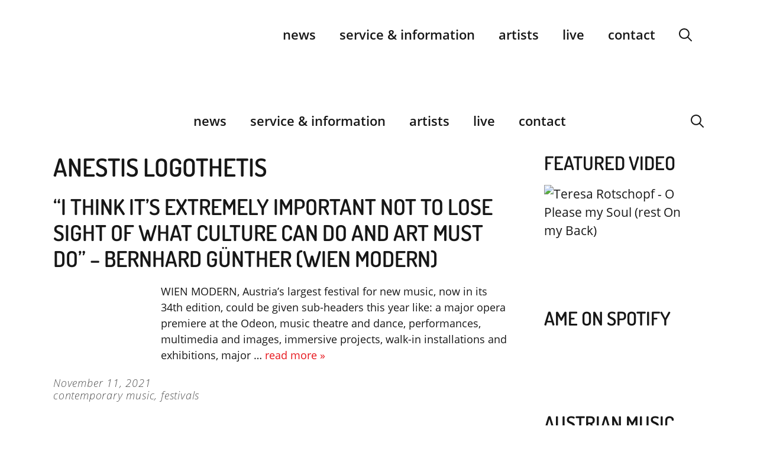

--- FILE ---
content_type: text/html
request_url: https://www.musicexport.at/tag/anestis-logothetis/
body_size: 23156
content:
<!DOCTYPE html>
<html lang="en-US">
<head>
	<meta charset="UTF-8">
	<meta name='robots' content='index, follow, max-image-preview:large, max-snippet:-1, max-video-preview:-1' />
<meta name="viewport" content="width=device-width, initial-scale=1">
	<!-- This site is optimized with the Yoast SEO plugin v26.6 - https://yoast.com/wordpress/plugins/seo/ -->
	<title>Anestis Logothetis Archives - Austrian Music Export</title>
	<link rel="canonical" href="https://www.musicexport.at/tag/anestis-logothetis/" />
	<meta property="og:locale" content="en_US" />
	<meta property="og:type" content="article" />
	<meta property="og:title" content="Anestis Logothetis Archives - Austrian Music Export" />
	<meta property="og:url" content="https://www.musicexport.at/tag/anestis-logothetis/" />
	<meta property="og:site_name" content="Austrian Music Export" />
	<meta name="twitter:card" content="summary_large_image" />
	<meta name="twitter:site" content="@MusicExportAT" />
	<script type="application/ld+json" class="yoast-schema-graph">{"@context":"https://schema.org","@graph":[{"@type":"CollectionPage","@id":"https://www.musicexport.at/tag/anestis-logothetis/","url":"https://www.musicexport.at/tag/anestis-logothetis/","name":"Anestis Logothetis Archives - Austrian Music Export","isPartOf":{"@id":"https://www.musicexport.at/#website"},"primaryImageOfPage":{"@id":"https://www.musicexport.at/tag/anestis-logothetis/#primaryimage"},"image":{"@id":"https://www.musicexport.at/tag/anestis-logothetis/#primaryimage"},"thumbnailUrl":"https://www.musicexport.at/wp-content/uploads/Bernhard-Guenther-c-nafezrerhuf-e1636626137552.jpg","breadcrumb":{"@id":"https://www.musicexport.at/tag/anestis-logothetis/#breadcrumb"},"inLanguage":"en-US"},{"@type":"ImageObject","inLanguage":"en-US","@id":"https://www.musicexport.at/tag/anestis-logothetis/#primaryimage","url":"https://www.musicexport.at/wp-content/uploads/Bernhard-Guenther-c-nafezrerhuf-e1636626137552.jpg","contentUrl":"https://www.musicexport.at/wp-content/uploads/Bernhard-Guenther-c-nafezrerhuf-e1636626137552.jpg","width":750,"height":498,"caption":"Bernhard Günther (c) nafezrerhuf"},{"@type":"BreadcrumbList","@id":"https://www.musicexport.at/tag/anestis-logothetis/#breadcrumb","itemListElement":[{"@type":"ListItem","position":1,"name":"Home","item":"https://www.musicexport.at/"},{"@type":"ListItem","position":2,"name":"Anestis Logothetis"}]},{"@type":"WebSite","@id":"https://www.musicexport.at/#website","url":"https://www.musicexport.at/","name":"Austrian Music Export","description":"","publisher":{"@id":"https://www.musicexport.at/#organization"},"potentialAction":[{"@type":"SearchAction","target":{"@type":"EntryPoint","urlTemplate":"https://www.musicexport.at/?s={search_term_string}"},"query-input":{"@type":"PropertyValueSpecification","valueRequired":true,"valueName":"search_term_string"}}],"inLanguage":"en-US"},{"@type":"Organization","@id":"https://www.musicexport.at/#organization","name":"Austrian Music Export","url":"https://www.musicexport.at/","logo":{"@type":"ImageObject","inLanguage":"en-US","@id":"https://www.musicexport.at/#/schema/logo/image/","url":"https://www.musicexport.at/wp-content/uploads/2013/05/ame_logo.png","contentUrl":"https://www.musicexport.at/wp-content/uploads/2013/05/ame_logo.png","width":251,"height":251,"caption":"Austrian Music Export"},"image":{"@id":"https://www.musicexport.at/#/schema/logo/image/"},"sameAs":["https://www.facebook.com/musicexportat","https://x.com/MusicExportAT","https://www.instagram.com/austrian_music_export/"]}]}</script>
	<!-- / Yoast SEO plugin. -->



<style id='wp-img-auto-sizes-contain-inline-css'>
img:is([sizes=auto i],[sizes^="auto," i]){contain-intrinsic-size:3000px 1500px}
/*# sourceURL=wp-img-auto-sizes-contain-inline-css */
</style>
<link rel='stylesheet' id='wp-block-library-css' href='https://www.musicexport.at/wp-includes/css/dist/block-library/style.min.css?ver=11535eb7191a230ba3073b71b0cae0a2' media='all' />
<style id='wp-block-heading-inline-css'>
h1:where(.wp-block-heading).has-background,h2:where(.wp-block-heading).has-background,h3:where(.wp-block-heading).has-background,h4:where(.wp-block-heading).has-background,h5:where(.wp-block-heading).has-background,h6:where(.wp-block-heading).has-background{padding:1.25em 2.375em}h1.has-text-align-left[style*=writing-mode]:where([style*=vertical-lr]),h1.has-text-align-right[style*=writing-mode]:where([style*=vertical-rl]),h2.has-text-align-left[style*=writing-mode]:where([style*=vertical-lr]),h2.has-text-align-right[style*=writing-mode]:where([style*=vertical-rl]),h3.has-text-align-left[style*=writing-mode]:where([style*=vertical-lr]),h3.has-text-align-right[style*=writing-mode]:where([style*=vertical-rl]),h4.has-text-align-left[style*=writing-mode]:where([style*=vertical-lr]),h4.has-text-align-right[style*=writing-mode]:where([style*=vertical-rl]),h5.has-text-align-left[style*=writing-mode]:where([style*=vertical-lr]),h5.has-text-align-right[style*=writing-mode]:where([style*=vertical-rl]),h6.has-text-align-left[style*=writing-mode]:where([style*=vertical-lr]),h6.has-text-align-right[style*=writing-mode]:where([style*=vertical-rl]){rotate:180deg}
/*# sourceURL=https://www.musicexport.at/wp-includes/blocks/heading/style.min.css */
</style>
<style id='wp-block-image-inline-css'>
.wp-block-image>a,.wp-block-image>figure>a{display:inline-block}.wp-block-image img{box-sizing:border-box;height:auto;max-width:100%;vertical-align:bottom}@media not (prefers-reduced-motion){.wp-block-image img.hide{visibility:hidden}.wp-block-image img.show{animation:show-content-image .4s}}.wp-block-image[style*=border-radius] img,.wp-block-image[style*=border-radius]>a{border-radius:inherit}.wp-block-image.has-custom-border img{box-sizing:border-box}.wp-block-image.aligncenter{text-align:center}.wp-block-image.alignfull>a,.wp-block-image.alignwide>a{width:100%}.wp-block-image.alignfull img,.wp-block-image.alignwide img{height:auto;width:100%}.wp-block-image .aligncenter,.wp-block-image .alignleft,.wp-block-image .alignright,.wp-block-image.aligncenter,.wp-block-image.alignleft,.wp-block-image.alignright{display:table}.wp-block-image .aligncenter>figcaption,.wp-block-image .alignleft>figcaption,.wp-block-image .alignright>figcaption,.wp-block-image.aligncenter>figcaption,.wp-block-image.alignleft>figcaption,.wp-block-image.alignright>figcaption{caption-side:bottom;display:table-caption}.wp-block-image .alignleft{float:left;margin:.5em 1em .5em 0}.wp-block-image .alignright{float:right;margin:.5em 0 .5em 1em}.wp-block-image .aligncenter{margin-left:auto;margin-right:auto}.wp-block-image :where(figcaption){margin-bottom:1em;margin-top:.5em}.wp-block-image.is-style-circle-mask img{border-radius:9999px}@supports ((-webkit-mask-image:none) or (mask-image:none)) or (-webkit-mask-image:none){.wp-block-image.is-style-circle-mask img{border-radius:0;-webkit-mask-image:url('data:image/svg+xml;utf8,<svg viewBox="0 0 100 100" xmlns="http://www.w3.org/2000/svg"><circle cx="50" cy="50" r="50"/></svg>');mask-image:url('data:image/svg+xml;utf8,<svg viewBox="0 0 100 100" xmlns="http://www.w3.org/2000/svg"><circle cx="50" cy="50" r="50"/></svg>');mask-mode:alpha;-webkit-mask-position:center;mask-position:center;-webkit-mask-repeat:no-repeat;mask-repeat:no-repeat;-webkit-mask-size:contain;mask-size:contain}}:root :where(.wp-block-image.is-style-rounded img,.wp-block-image .is-style-rounded img){border-radius:9999px}.wp-block-image figure{margin:0}.wp-lightbox-container{display:flex;flex-direction:column;position:relative}.wp-lightbox-container img{cursor:zoom-in}.wp-lightbox-container img:hover+button{opacity:1}.wp-lightbox-container button{align-items:center;backdrop-filter:blur(16px) saturate(180%);background-color:#5a5a5a40;border:none;border-radius:4px;cursor:zoom-in;display:flex;height:20px;justify-content:center;opacity:0;padding:0;position:absolute;right:16px;text-align:center;top:16px;width:20px;z-index:100}@media not (prefers-reduced-motion){.wp-lightbox-container button{transition:opacity .2s ease}}.wp-lightbox-container button:focus-visible{outline:3px auto #5a5a5a40;outline:3px auto -webkit-focus-ring-color;outline-offset:3px}.wp-lightbox-container button:hover{cursor:pointer;opacity:1}.wp-lightbox-container button:focus{opacity:1}.wp-lightbox-container button:focus,.wp-lightbox-container button:hover,.wp-lightbox-container button:not(:hover):not(:active):not(.has-background){background-color:#5a5a5a40;border:none}.wp-lightbox-overlay{box-sizing:border-box;cursor:zoom-out;height:100vh;left:0;overflow:hidden;position:fixed;top:0;visibility:hidden;width:100%;z-index:100000}.wp-lightbox-overlay .close-button{align-items:center;cursor:pointer;display:flex;justify-content:center;min-height:40px;min-width:40px;padding:0;position:absolute;right:calc(env(safe-area-inset-right) + 16px);top:calc(env(safe-area-inset-top) + 16px);z-index:5000000}.wp-lightbox-overlay .close-button:focus,.wp-lightbox-overlay .close-button:hover,.wp-lightbox-overlay .close-button:not(:hover):not(:active):not(.has-background){background:none;border:none}.wp-lightbox-overlay .lightbox-image-container{height:var(--wp--lightbox-container-height);left:50%;overflow:hidden;position:absolute;top:50%;transform:translate(-50%,-50%);transform-origin:top left;width:var(--wp--lightbox-container-width);z-index:9999999999}.wp-lightbox-overlay .wp-block-image{align-items:center;box-sizing:border-box;display:flex;height:100%;justify-content:center;margin:0;position:relative;transform-origin:0 0;width:100%;z-index:3000000}.wp-lightbox-overlay .wp-block-image img{height:var(--wp--lightbox-image-height);min-height:var(--wp--lightbox-image-height);min-width:var(--wp--lightbox-image-width);width:var(--wp--lightbox-image-width)}.wp-lightbox-overlay .wp-block-image figcaption{display:none}.wp-lightbox-overlay button{background:none;border:none}.wp-lightbox-overlay .scrim{background-color:#fff;height:100%;opacity:.9;position:absolute;width:100%;z-index:2000000}.wp-lightbox-overlay.active{visibility:visible}@media not (prefers-reduced-motion){.wp-lightbox-overlay.active{animation:turn-on-visibility .25s both}.wp-lightbox-overlay.active img{animation:turn-on-visibility .35s both}.wp-lightbox-overlay.show-closing-animation:not(.active){animation:turn-off-visibility .35s both}.wp-lightbox-overlay.show-closing-animation:not(.active) img{animation:turn-off-visibility .25s both}.wp-lightbox-overlay.zoom.active{animation:none;opacity:1;visibility:visible}.wp-lightbox-overlay.zoom.active .lightbox-image-container{animation:lightbox-zoom-in .4s}.wp-lightbox-overlay.zoom.active .lightbox-image-container img{animation:none}.wp-lightbox-overlay.zoom.active .scrim{animation:turn-on-visibility .4s forwards}.wp-lightbox-overlay.zoom.show-closing-animation:not(.active){animation:none}.wp-lightbox-overlay.zoom.show-closing-animation:not(.active) .lightbox-image-container{animation:lightbox-zoom-out .4s}.wp-lightbox-overlay.zoom.show-closing-animation:not(.active) .lightbox-image-container img{animation:none}.wp-lightbox-overlay.zoom.show-closing-animation:not(.active) .scrim{animation:turn-off-visibility .4s forwards}}@keyframes show-content-image{0%{visibility:hidden}99%{visibility:hidden}to{visibility:visible}}@keyframes turn-on-visibility{0%{opacity:0}to{opacity:1}}@keyframes turn-off-visibility{0%{opacity:1;visibility:visible}99%{opacity:0;visibility:visible}to{opacity:0;visibility:hidden}}@keyframes lightbox-zoom-in{0%{transform:translate(calc((-100vw + var(--wp--lightbox-scrollbar-width))/2 + var(--wp--lightbox-initial-left-position)),calc(-50vh + var(--wp--lightbox-initial-top-position))) scale(var(--wp--lightbox-scale))}to{transform:translate(-50%,-50%) scale(1)}}@keyframes lightbox-zoom-out{0%{transform:translate(-50%,-50%) scale(1);visibility:visible}99%{visibility:visible}to{transform:translate(calc((-100vw + var(--wp--lightbox-scrollbar-width))/2 + var(--wp--lightbox-initial-left-position)),calc(-50vh + var(--wp--lightbox-initial-top-position))) scale(var(--wp--lightbox-scale));visibility:hidden}}
/*# sourceURL=https://www.musicexport.at/wp-includes/blocks/image/style.min.css */
</style>
<style id='wp-block-embed-inline-css'>
.wp-block-embed.alignleft,.wp-block-embed.alignright,.wp-block[data-align=left]>[data-type="core/embed"],.wp-block[data-align=right]>[data-type="core/embed"]{max-width:360px;width:100%}.wp-block-embed.alignleft .wp-block-embed__wrapper,.wp-block-embed.alignright .wp-block-embed__wrapper,.wp-block[data-align=left]>[data-type="core/embed"] .wp-block-embed__wrapper,.wp-block[data-align=right]>[data-type="core/embed"] .wp-block-embed__wrapper{min-width:280px}.wp-block-cover .wp-block-embed{min-height:240px;min-width:320px}.wp-block-embed{overflow-wrap:break-word}.wp-block-embed :where(figcaption){margin-bottom:1em;margin-top:.5em}.wp-block-embed iframe{max-width:100%}.wp-block-embed__wrapper{position:relative}.wp-embed-responsive .wp-has-aspect-ratio .wp-block-embed__wrapper:before{content:"";display:block;padding-top:50%}.wp-embed-responsive .wp-has-aspect-ratio iframe{bottom:0;height:100%;left:0;position:absolute;right:0;top:0;width:100%}.wp-embed-responsive .wp-embed-aspect-21-9 .wp-block-embed__wrapper:before{padding-top:42.85%}.wp-embed-responsive .wp-embed-aspect-18-9 .wp-block-embed__wrapper:before{padding-top:50%}.wp-embed-responsive .wp-embed-aspect-16-9 .wp-block-embed__wrapper:before{padding-top:56.25%}.wp-embed-responsive .wp-embed-aspect-4-3 .wp-block-embed__wrapper:before{padding-top:75%}.wp-embed-responsive .wp-embed-aspect-1-1 .wp-block-embed__wrapper:before{padding-top:100%}.wp-embed-responsive .wp-embed-aspect-9-16 .wp-block-embed__wrapper:before{padding-top:177.77%}.wp-embed-responsive .wp-embed-aspect-1-2 .wp-block-embed__wrapper:before{padding-top:200%}
/*# sourceURL=https://www.musicexport.at/wp-includes/blocks/embed/style.min.css */
</style>
<style id='global-styles-inline-css'>
:root{--wp--preset--aspect-ratio--square: 1;--wp--preset--aspect-ratio--4-3: 4/3;--wp--preset--aspect-ratio--3-4: 3/4;--wp--preset--aspect-ratio--3-2: 3/2;--wp--preset--aspect-ratio--2-3: 2/3;--wp--preset--aspect-ratio--16-9: 16/9;--wp--preset--aspect-ratio--9-16: 9/16;--wp--preset--color--black: #000000;--wp--preset--color--cyan-bluish-gray: #abb8c3;--wp--preset--color--white: #ffffff;--wp--preset--color--pale-pink: #f78da7;--wp--preset--color--vivid-red: #cf2e2e;--wp--preset--color--luminous-vivid-orange: #ff6900;--wp--preset--color--luminous-vivid-amber: #fcb900;--wp--preset--color--light-green-cyan: #7bdcb5;--wp--preset--color--vivid-green-cyan: #00d084;--wp--preset--color--pale-cyan-blue: #8ed1fc;--wp--preset--color--vivid-cyan-blue: #0693e3;--wp--preset--color--vivid-purple: #9b51e0;--wp--preset--color--contrast: var(--contrast);--wp--preset--color--contrast-2: var(--contrast-2);--wp--preset--color--contrast-3: var(--contrast-3);--wp--preset--color--base: var(--base);--wp--preset--color--base-2: var(--base-2);--wp--preset--color--base-3: var(--base-3);--wp--preset--color--accent: var(--accent);--wp--preset--gradient--vivid-cyan-blue-to-vivid-purple: linear-gradient(135deg,rgb(6,147,227) 0%,rgb(155,81,224) 100%);--wp--preset--gradient--light-green-cyan-to-vivid-green-cyan: linear-gradient(135deg,rgb(122,220,180) 0%,rgb(0,208,130) 100%);--wp--preset--gradient--luminous-vivid-amber-to-luminous-vivid-orange: linear-gradient(135deg,rgb(252,185,0) 0%,rgb(255,105,0) 100%);--wp--preset--gradient--luminous-vivid-orange-to-vivid-red: linear-gradient(135deg,rgb(255,105,0) 0%,rgb(207,46,46) 100%);--wp--preset--gradient--very-light-gray-to-cyan-bluish-gray: linear-gradient(135deg,rgb(238,238,238) 0%,rgb(169,184,195) 100%);--wp--preset--gradient--cool-to-warm-spectrum: linear-gradient(135deg,rgb(74,234,220) 0%,rgb(151,120,209) 20%,rgb(207,42,186) 40%,rgb(238,44,130) 60%,rgb(251,105,98) 80%,rgb(254,248,76) 100%);--wp--preset--gradient--blush-light-purple: linear-gradient(135deg,rgb(255,206,236) 0%,rgb(152,150,240) 100%);--wp--preset--gradient--blush-bordeaux: linear-gradient(135deg,rgb(254,205,165) 0%,rgb(254,45,45) 50%,rgb(107,0,62) 100%);--wp--preset--gradient--luminous-dusk: linear-gradient(135deg,rgb(255,203,112) 0%,rgb(199,81,192) 50%,rgb(65,88,208) 100%);--wp--preset--gradient--pale-ocean: linear-gradient(135deg,rgb(255,245,203) 0%,rgb(182,227,212) 50%,rgb(51,167,181) 100%);--wp--preset--gradient--electric-grass: linear-gradient(135deg,rgb(202,248,128) 0%,rgb(113,206,126) 100%);--wp--preset--gradient--midnight: linear-gradient(135deg,rgb(2,3,129) 0%,rgb(40,116,252) 100%);--wp--preset--font-size--small: 13px;--wp--preset--font-size--medium: 20px;--wp--preset--font-size--large: 36px;--wp--preset--font-size--x-large: 42px;--wp--preset--spacing--20: 0.44rem;--wp--preset--spacing--30: 0.67rem;--wp--preset--spacing--40: 1rem;--wp--preset--spacing--50: 1.5rem;--wp--preset--spacing--60: 2.25rem;--wp--preset--spacing--70: 3.38rem;--wp--preset--spacing--80: 5.06rem;--wp--preset--shadow--natural: 6px 6px 9px rgba(0, 0, 0, 0.2);--wp--preset--shadow--deep: 12px 12px 50px rgba(0, 0, 0, 0.4);--wp--preset--shadow--sharp: 6px 6px 0px rgba(0, 0, 0, 0.2);--wp--preset--shadow--outlined: 6px 6px 0px -3px rgb(255, 255, 255), 6px 6px rgb(0, 0, 0);--wp--preset--shadow--crisp: 6px 6px 0px rgb(0, 0, 0);}:where(.is-layout-flex){gap: 0.5em;}:where(.is-layout-grid){gap: 0.5em;}body .is-layout-flex{display: flex;}.is-layout-flex{flex-wrap: wrap;align-items: center;}.is-layout-flex > :is(*, div){margin: 0;}body .is-layout-grid{display: grid;}.is-layout-grid > :is(*, div){margin: 0;}:where(.wp-block-columns.is-layout-flex){gap: 2em;}:where(.wp-block-columns.is-layout-grid){gap: 2em;}:where(.wp-block-post-template.is-layout-flex){gap: 1.25em;}:where(.wp-block-post-template.is-layout-grid){gap: 1.25em;}.has-black-color{color: var(--wp--preset--color--black) !important;}.has-cyan-bluish-gray-color{color: var(--wp--preset--color--cyan-bluish-gray) !important;}.has-white-color{color: var(--wp--preset--color--white) !important;}.has-pale-pink-color{color: var(--wp--preset--color--pale-pink) !important;}.has-vivid-red-color{color: var(--wp--preset--color--vivid-red) !important;}.has-luminous-vivid-orange-color{color: var(--wp--preset--color--luminous-vivid-orange) !important;}.has-luminous-vivid-amber-color{color: var(--wp--preset--color--luminous-vivid-amber) !important;}.has-light-green-cyan-color{color: var(--wp--preset--color--light-green-cyan) !important;}.has-vivid-green-cyan-color{color: var(--wp--preset--color--vivid-green-cyan) !important;}.has-pale-cyan-blue-color{color: var(--wp--preset--color--pale-cyan-blue) !important;}.has-vivid-cyan-blue-color{color: var(--wp--preset--color--vivid-cyan-blue) !important;}.has-vivid-purple-color{color: var(--wp--preset--color--vivid-purple) !important;}.has-black-background-color{background-color: var(--wp--preset--color--black) !important;}.has-cyan-bluish-gray-background-color{background-color: var(--wp--preset--color--cyan-bluish-gray) !important;}.has-white-background-color{background-color: var(--wp--preset--color--white) !important;}.has-pale-pink-background-color{background-color: var(--wp--preset--color--pale-pink) !important;}.has-vivid-red-background-color{background-color: var(--wp--preset--color--vivid-red) !important;}.has-luminous-vivid-orange-background-color{background-color: var(--wp--preset--color--luminous-vivid-orange) !important;}.has-luminous-vivid-amber-background-color{background-color: var(--wp--preset--color--luminous-vivid-amber) !important;}.has-light-green-cyan-background-color{background-color: var(--wp--preset--color--light-green-cyan) !important;}.has-vivid-green-cyan-background-color{background-color: var(--wp--preset--color--vivid-green-cyan) !important;}.has-pale-cyan-blue-background-color{background-color: var(--wp--preset--color--pale-cyan-blue) !important;}.has-vivid-cyan-blue-background-color{background-color: var(--wp--preset--color--vivid-cyan-blue) !important;}.has-vivid-purple-background-color{background-color: var(--wp--preset--color--vivid-purple) !important;}.has-black-border-color{border-color: var(--wp--preset--color--black) !important;}.has-cyan-bluish-gray-border-color{border-color: var(--wp--preset--color--cyan-bluish-gray) !important;}.has-white-border-color{border-color: var(--wp--preset--color--white) !important;}.has-pale-pink-border-color{border-color: var(--wp--preset--color--pale-pink) !important;}.has-vivid-red-border-color{border-color: var(--wp--preset--color--vivid-red) !important;}.has-luminous-vivid-orange-border-color{border-color: var(--wp--preset--color--luminous-vivid-orange) !important;}.has-luminous-vivid-amber-border-color{border-color: var(--wp--preset--color--luminous-vivid-amber) !important;}.has-light-green-cyan-border-color{border-color: var(--wp--preset--color--light-green-cyan) !important;}.has-vivid-green-cyan-border-color{border-color: var(--wp--preset--color--vivid-green-cyan) !important;}.has-pale-cyan-blue-border-color{border-color: var(--wp--preset--color--pale-cyan-blue) !important;}.has-vivid-cyan-blue-border-color{border-color: var(--wp--preset--color--vivid-cyan-blue) !important;}.has-vivid-purple-border-color{border-color: var(--wp--preset--color--vivid-purple) !important;}.has-vivid-cyan-blue-to-vivid-purple-gradient-background{background: var(--wp--preset--gradient--vivid-cyan-blue-to-vivid-purple) !important;}.has-light-green-cyan-to-vivid-green-cyan-gradient-background{background: var(--wp--preset--gradient--light-green-cyan-to-vivid-green-cyan) !important;}.has-luminous-vivid-amber-to-luminous-vivid-orange-gradient-background{background: var(--wp--preset--gradient--luminous-vivid-amber-to-luminous-vivid-orange) !important;}.has-luminous-vivid-orange-to-vivid-red-gradient-background{background: var(--wp--preset--gradient--luminous-vivid-orange-to-vivid-red) !important;}.has-very-light-gray-to-cyan-bluish-gray-gradient-background{background: var(--wp--preset--gradient--very-light-gray-to-cyan-bluish-gray) !important;}.has-cool-to-warm-spectrum-gradient-background{background: var(--wp--preset--gradient--cool-to-warm-spectrum) !important;}.has-blush-light-purple-gradient-background{background: var(--wp--preset--gradient--blush-light-purple) !important;}.has-blush-bordeaux-gradient-background{background: var(--wp--preset--gradient--blush-bordeaux) !important;}.has-luminous-dusk-gradient-background{background: var(--wp--preset--gradient--luminous-dusk) !important;}.has-pale-ocean-gradient-background{background: var(--wp--preset--gradient--pale-ocean) !important;}.has-electric-grass-gradient-background{background: var(--wp--preset--gradient--electric-grass) !important;}.has-midnight-gradient-background{background: var(--wp--preset--gradient--midnight) !important;}.has-small-font-size{font-size: var(--wp--preset--font-size--small) !important;}.has-medium-font-size{font-size: var(--wp--preset--font-size--medium) !important;}.has-large-font-size{font-size: var(--wp--preset--font-size--large) !important;}.has-x-large-font-size{font-size: var(--wp--preset--font-size--x-large) !important;}
/*# sourceURL=global-styles-inline-css */
</style>

<style id='classic-theme-styles-inline-css'>
/*! This file is auto-generated */
.wp-block-button__link{color:#fff;background-color:#32373c;border-radius:9999px;box-shadow:none;text-decoration:none;padding:calc(.667em + 2px) calc(1.333em + 2px);font-size:1.125em}.wp-block-file__button{background:#32373c;color:#fff;text-decoration:none}
/*# sourceURL=/wp-includes/css/classic-themes.min.css */
</style>
<link rel='stylesheet' id='mediaelement-css' href='https://www.musicexport.at/wp-includes/js/mediaelement/mediaelementplayer-legacy.min.css?ver=4.2.17' media='all' />
<link rel='stylesheet' id='wp-mediaelement-css' href='https://www.musicexport.at/wp-includes/js/mediaelement/wp-mediaelement.min.css?ver=11535eb7191a230ba3073b71b0cae0a2' media='all' />
<link data-minify="1" rel='stylesheet' id='view_editor_gutenberg_frontend_assets-css' href='https://www.musicexport.at/wp-content/cache/min/1/wp-content/plugins/toolset-blocks/public/css/views-frontend.css?ver=1763807008' media='all' />
<style id='view_editor_gutenberg_frontend_assets-inline-css'>
.wpv-sort-list-dropdown.wpv-sort-list-dropdown-style-default > span.wpv-sort-list,.wpv-sort-list-dropdown.wpv-sort-list-dropdown-style-default .wpv-sort-list-item {border-color: #cdcdcd;}.wpv-sort-list-dropdown.wpv-sort-list-dropdown-style-default .wpv-sort-list-item a {color: #444;background-color: #fff;}.wpv-sort-list-dropdown.wpv-sort-list-dropdown-style-default a:hover,.wpv-sort-list-dropdown.wpv-sort-list-dropdown-style-default a:focus {color: #000;background-color: #eee;}.wpv-sort-list-dropdown.wpv-sort-list-dropdown-style-default .wpv-sort-list-item.wpv-sort-list-current a {color: #000;background-color: #eee;}
.wpv-sort-list-dropdown.wpv-sort-list-dropdown-style-default > span.wpv-sort-list,.wpv-sort-list-dropdown.wpv-sort-list-dropdown-style-default .wpv-sort-list-item {border-color: #cdcdcd;}.wpv-sort-list-dropdown.wpv-sort-list-dropdown-style-default .wpv-sort-list-item a {color: #444;background-color: #fff;}.wpv-sort-list-dropdown.wpv-sort-list-dropdown-style-default a:hover,.wpv-sort-list-dropdown.wpv-sort-list-dropdown-style-default a:focus {color: #000;background-color: #eee;}.wpv-sort-list-dropdown.wpv-sort-list-dropdown-style-default .wpv-sort-list-item.wpv-sort-list-current a {color: #000;background-color: #eee;}.wpv-sort-list-dropdown.wpv-sort-list-dropdown-style-grey > span.wpv-sort-list,.wpv-sort-list-dropdown.wpv-sort-list-dropdown-style-grey .wpv-sort-list-item {border-color: #cdcdcd;}.wpv-sort-list-dropdown.wpv-sort-list-dropdown-style-grey .wpv-sort-list-item a {color: #444;background-color: #eeeeee;}.wpv-sort-list-dropdown.wpv-sort-list-dropdown-style-grey a:hover,.wpv-sort-list-dropdown.wpv-sort-list-dropdown-style-grey a:focus {color: #000;background-color: #e5e5e5;}.wpv-sort-list-dropdown.wpv-sort-list-dropdown-style-grey .wpv-sort-list-item.wpv-sort-list-current a {color: #000;background-color: #e5e5e5;}
.wpv-sort-list-dropdown.wpv-sort-list-dropdown-style-default > span.wpv-sort-list,.wpv-sort-list-dropdown.wpv-sort-list-dropdown-style-default .wpv-sort-list-item {border-color: #cdcdcd;}.wpv-sort-list-dropdown.wpv-sort-list-dropdown-style-default .wpv-sort-list-item a {color: #444;background-color: #fff;}.wpv-sort-list-dropdown.wpv-sort-list-dropdown-style-default a:hover,.wpv-sort-list-dropdown.wpv-sort-list-dropdown-style-default a:focus {color: #000;background-color: #eee;}.wpv-sort-list-dropdown.wpv-sort-list-dropdown-style-default .wpv-sort-list-item.wpv-sort-list-current a {color: #000;background-color: #eee;}.wpv-sort-list-dropdown.wpv-sort-list-dropdown-style-grey > span.wpv-sort-list,.wpv-sort-list-dropdown.wpv-sort-list-dropdown-style-grey .wpv-sort-list-item {border-color: #cdcdcd;}.wpv-sort-list-dropdown.wpv-sort-list-dropdown-style-grey .wpv-sort-list-item a {color: #444;background-color: #eeeeee;}.wpv-sort-list-dropdown.wpv-sort-list-dropdown-style-grey a:hover,.wpv-sort-list-dropdown.wpv-sort-list-dropdown-style-grey a:focus {color: #000;background-color: #e5e5e5;}.wpv-sort-list-dropdown.wpv-sort-list-dropdown-style-grey .wpv-sort-list-item.wpv-sort-list-current a {color: #000;background-color: #e5e5e5;}.wpv-sort-list-dropdown.wpv-sort-list-dropdown-style-blue > span.wpv-sort-list,.wpv-sort-list-dropdown.wpv-sort-list-dropdown-style-blue .wpv-sort-list-item {border-color: #0099cc;}.wpv-sort-list-dropdown.wpv-sort-list-dropdown-style-blue .wpv-sort-list-item a {color: #444;background-color: #cbddeb;}.wpv-sort-list-dropdown.wpv-sort-list-dropdown-style-blue a:hover,.wpv-sort-list-dropdown.wpv-sort-list-dropdown-style-blue a:focus {color: #000;background-color: #95bedd;}.wpv-sort-list-dropdown.wpv-sort-list-dropdown-style-blue .wpv-sort-list-item.wpv-sort-list-current a {color: #000;background-color: #95bedd;}
/*# sourceURL=view_editor_gutenberg_frontend_assets-inline-css */
</style>
<link data-minify="1" rel='stylesheet' id='pb-accordion-blocks-style-css' href='https://www.musicexport.at/wp-content/cache/min/1/wp-content/plugins/accordion-blocks/build/index.css?ver=1763807008' media='all' />
<link data-minify="1" rel='stylesheet' id='wp-dmail-css' href='https://www.musicexport.at/wp-content/cache/min/1/wp-content/plugins/wp-dmail.v1_0_11/frontend/css/wp-dmail-frontend.css?ver=1763807008' media='all' />
<link data-minify="1" rel='stylesheet' id='wpos-slick-style-css' href='https://www.musicexport.at/wp-content/cache/min/1/wp-content/plugins/wp-trending-post-slider-and-widget/assets/css/slick.css?ver=1763807008' media='all' />
<link data-minify="1" rel='stylesheet' id='wtpsw-public-style-css' href='https://www.musicexport.at/wp-content/cache/min/1/wp-content/plugins/wp-trending-post-slider-and-widget/assets/css/wtpsw-public.css?ver=1763807008' media='all' />
<link rel='stylesheet' id='generate-widget-areas-css' href='https://www.musicexport.at/wp-content/themes/generatepress/assets/css/components/widget-areas.min.css?ver=3.6.1' media='all' />
<link rel='stylesheet' id='generate-style-css' href='https://www.musicexport.at/wp-content/themes/generatepress/assets/css/main.min.css?ver=3.6.1' media='all' />
<style id='generate-style-inline-css'>
body{background-color:#ffffff;color:#171717;}a{color:#E7131A;}a:hover, a:focus, a:active{color:#E7131A;}.grid-container{max-width:1140px;}.wp-block-group__inner-container{max-width:1140px;margin-left:auto;margin-right:auto;}.site-header .header-image{width:190px;}.generate-back-to-top{font-size:20px;border-radius:3px;position:fixed;bottom:30px;right:30px;line-height:40px;width:40px;text-align:center;z-index:10;transition:opacity 300ms ease-in-out;opacity:0.1;transform:translateY(1000px);}.generate-back-to-top__show{opacity:1;transform:translateY(0);}.navigation-search{position:absolute;left:-99999px;pointer-events:none;visibility:hidden;z-index:20;width:100%;top:0;transition:opacity 100ms ease-in-out;opacity:0;}.navigation-search.nav-search-active{left:0;right:0;pointer-events:auto;visibility:visible;opacity:1;}.navigation-search input[type="search"]{outline:0;border:0;vertical-align:bottom;line-height:1;opacity:0.9;width:100%;z-index:20;border-radius:0;-webkit-appearance:none;height:60px;}.navigation-search input::-ms-clear{display:none;width:0;height:0;}.navigation-search input::-ms-reveal{display:none;width:0;height:0;}.navigation-search input::-webkit-search-decoration, .navigation-search input::-webkit-search-cancel-button, .navigation-search input::-webkit-search-results-button, .navigation-search input::-webkit-search-results-decoration{display:none;}.gen-sidebar-nav .navigation-search{top:auto;bottom:0;}:root{--contrast:#171717;--contrast-2:#575760;--contrast-3:#b2b2be;--base:#f0f0f0;--base-2:#f7f8f9;--base-3:#ffffff;--accent:#1e73be;}:root .has-contrast-color{color:var(--contrast);}:root .has-contrast-background-color{background-color:var(--contrast);}:root .has-contrast-2-color{color:var(--contrast-2);}:root .has-contrast-2-background-color{background-color:var(--contrast-2);}:root .has-contrast-3-color{color:var(--contrast-3);}:root .has-contrast-3-background-color{background-color:var(--contrast-3);}:root .has-base-color{color:var(--base);}:root .has-base-background-color{background-color:var(--base);}:root .has-base-2-color{color:var(--base-2);}:root .has-base-2-background-color{background-color:var(--base-2);}:root .has-base-3-color{color:var(--base-3);}:root .has-base-3-background-color{background-color:var(--base-3);}:root .has-accent-color{color:var(--accent);}:root .has-accent-background-color{background-color:var(--accent);}body, button, input, select, textarea{font-family:"Open Sans";font-weight:300;font-size:18px;}body{line-height:1.5;}p{margin-bottom:1em;}.entry-content > [class*="wp-block-"]:not(:last-child):not(.wp-block-heading){margin-bottom:1em;}.top-bar{font-size:14px;}.main-title{font-family:"Dosis";font-weight:600;font-size:24px;}.site-description{font-family:"Open Sans";font-weight:400;text-transform:uppercase;font-size:12px;}.main-navigation a, .menu-toggle{font-family:"Open Sans";font-weight:600;text-transform:lowercase;font-size:22px;}.main-navigation .menu-bar-items{font-size:22px;}.main-navigation .main-nav ul ul li a{font-size:19px;}.widget-title{font-family:"Dosis";font-weight:600;text-transform:uppercase;font-size:24px;margin-bottom:15px;}.sidebar .widget, .footer-widgets .widget{font-size:21px;}button:not(.menu-toggle),html input[type="button"],input[type="reset"],input[type="submit"],.button,.wp-block-button .wp-block-button__link{font-family:"Open Sans";font-weight:600;text-transform:uppercase;font-size:20px;}h1{font-family:"Dosis";font-weight:600;text-transform:uppercase;}h2{font-family:"Dosis";font-weight:600;text-transform:uppercase;font-size:37px;}h3{font-family:"Dosis";font-weight:600;text-transform:uppercase;font-size:32px;line-height:1.1em;}h4{font-family:"Dosis";font-weight:600;text-transform:uppercase;font-size:28px;line-height:1.2em;}h5{font-family:"Dosis";font-weight:600;text-transform:uppercase;font-size:24px;line-height:1.2em;}h6{font-family:"Dosis";font-weight:600;text-transform:uppercase;font-size:21px;line-height:1em;}.site-info{font-family:"Open Sans";font-weight:300;font-size:16px;}@media (max-width:768px){.main-title{font-size:20px;}h1{font-size:28px;}h2{font-size:24px;}h3{font-size:22px;}h4{font-size:20px;}h5{font-size:18px;}}.top-bar{background-color:#ffffff;color:#171717;}.top-bar a{color:#171717;}.top-bar a:hover{color:#E7131A;}.site-header{background-color:#ffffff;color:#171717;}.site-header a{color:#E7131A;}.site-header a:hover{color:#E7131A;}.main-title a,.main-title a:hover{color:#171717;}.site-description{color:#171717;}.mobile-menu-control-wrapper .menu-toggle,.mobile-menu-control-wrapper .menu-toggle:hover,.mobile-menu-control-wrapper .menu-toggle:focus,.has-inline-mobile-toggle #site-navigation.toggled{background-color:rgba(0, 0, 0, 0.02);}.main-navigation,.main-navigation ul ul{background-color:#ffffff;}.main-navigation .main-nav ul li a, .main-navigation .menu-toggle, .main-navigation .menu-bar-items{color:#171717;}.main-navigation .main-nav ul li:not([class*="current-menu-"]):hover > a, .main-navigation .main-nav ul li:not([class*="current-menu-"]):focus > a, .main-navigation .main-nav ul li.sfHover:not([class*="current-menu-"]) > a, .main-navigation .menu-bar-item:hover > a, .main-navigation .menu-bar-item.sfHover > a{color:#E7131A;background-color:#ffffff;}button.menu-toggle:hover,button.menu-toggle:focus{color:#171717;}.main-navigation .main-nav ul li[class*="current-menu-"] > a{color:#E7131A;background-color:#ffffff;}.navigation-search input[type="search"],.navigation-search input[type="search"]:active, .navigation-search input[type="search"]:focus, .main-navigation .main-nav ul li.search-item.active > a, .main-navigation .menu-bar-items .search-item.active > a{color:#E7131A;background-color:#ffffff;}.main-navigation ul ul{background-color:#ffffff;}.main-navigation .main-nav ul ul li a{color:#171717;}.main-navigation .main-nav ul ul li:not([class*="current-menu-"]):hover > a,.main-navigation .main-nav ul ul li:not([class*="current-menu-"]):focus > a, .main-navigation .main-nav ul ul li.sfHover:not([class*="current-menu-"]) > a{color:#E7131A;background-color:#ffffff;}.main-navigation .main-nav ul ul li[class*="current-menu-"] > a{color:#E7131A;background-color:#ffffff;}.separate-containers .inside-article, .separate-containers .comments-area, .separate-containers .page-header, .one-container .container, .separate-containers .paging-navigation, .inside-page-header{color:#171717;background-color:#ffffff;}.inside-article a,.paging-navigation a,.comments-area a,.page-header a{color:#E7131A;}.inside-article a:hover,.paging-navigation a:hover,.comments-area a:hover,.page-header a:hover{color:#E7131A;}.entry-header h1,.page-header h1{color:#171717;}.entry-title a{color:#171717;}.entry-title a:hover{color:#E7131A;}.entry-meta{color:#525252;}.entry-meta a{color:#525252;}.entry-meta a:hover{color:#E7131A;}h1{color:#171717;}h2{color:#171717;}h3{color:#171717;}h4{color:#171717;}h5{color:#171717;}.sidebar .widget{color:#171717;background-color:#ffffff;}.sidebar .widget .widget-title{color:#171717;}.footer-widgets{color:#171717;background-color:#e3e3e3;}.footer-widgets a{color:#E7131A;}.footer-widgets a:hover{color:#E7131A;}.footer-widgets .widget-title{color:#171717;}.site-info{color:#171717;background-color:#e3e3e3;}.site-info a{color:#E7131A;}.site-info a:hover{color:#E7131A;}.footer-bar .widget_nav_menu .current-menu-item a{color:#E7131A;}input[type="text"],input[type="email"],input[type="url"],input[type="password"],input[type="search"],input[type="tel"],input[type="number"],textarea,select{color:#666666;background-color:#fafafa;border-color:#cccccc;}input[type="text"]:focus,input[type="email"]:focus,input[type="url"]:focus,input[type="password"]:focus,input[type="search"]:focus,input[type="tel"]:focus,input[type="number"]:focus,textarea:focus,select:focus{color:#666666;background-color:#ffffff;border-color:#bfbfbf;}button,html input[type="button"],input[type="reset"],input[type="submit"],a.button,a.wp-block-button__link:not(.has-background){color:#ffffff;background-color:#FFFFFF;}button:hover,html input[type="button"]:hover,input[type="reset"]:hover,input[type="submit"]:hover,a.button:hover,button:focus,html input[type="button"]:focus,input[type="reset"]:focus,input[type="submit"]:focus,a.button:focus,a.wp-block-button__link:not(.has-background):active,a.wp-block-button__link:not(.has-background):focus,a.wp-block-button__link:not(.has-background):hover{color:#E7131A;background-color:#ffffff;}a.generate-back-to-top{background-color:rgba( 0,0,0,0.4 );color:#ffffff;}a.generate-back-to-top:hover,a.generate-back-to-top:focus{background-color:rgba( 0,0,0,0.6 );color:#ffffff;}:root{--gp-search-modal-bg-color:var(--base-3);--gp-search-modal-text-color:var(--contrast);--gp-search-modal-overlay-bg-color:rgba(0,0,0,0.2);}@media (max-width: 768px){.main-navigation .menu-bar-item:hover > a, .main-navigation .menu-bar-item.sfHover > a{background:none;color:#171717;}}.inside-top-bar{padding:20px 40px 0px 40px;}.inside-top-bar.grid-container{max-width:1220px;}.inside-header{padding:0px 20px 20px 20px;}.inside-header.grid-container{max-width:1180px;}.separate-containers .inside-article, .separate-containers .comments-area, .separate-containers .page-header, .separate-containers .paging-navigation, .one-container .site-content, .inside-page-header{padding:20px 40px 40px 20px;}.site-main .wp-block-group__inner-container{padding:20px 40px 40px 20px;}.separate-containers .paging-navigation{padding-top:20px;padding-bottom:20px;}.entry-content .alignwide, body:not(.no-sidebar) .entry-content .alignfull{margin-left:-20px;width:calc(100% + 60px);max-width:calc(100% + 60px);}.one-container.left-sidebar .site-main,.one-container.both-left .site-main{margin-left:20px;}.one-container.both-sidebars .site-main{margin:0px 40px 0px 20px;}.main-navigation ul ul{width:330px;}.rtl .menu-item-has-children .dropdown-menu-toggle{padding-left:20px;}.rtl .main-navigation .main-nav ul li.menu-item-has-children > a{padding-right:20px;}.widget-area .widget{padding:0px 0px 0px 20px;}.footer-widgets-container{padding:40px 20px 20px 60px;}.footer-widgets-container.grid-container{max-width:1220px;}.inside-site-info{padding:20px;}.inside-site-info.grid-container{max-width:1180px;}@media (max-width:768px){.separate-containers .inside-article, .separate-containers .comments-area, .separate-containers .page-header, .separate-containers .paging-navigation, .one-container .site-content, .inside-page-header{padding:15px 25px 15px 25px;}.site-main .wp-block-group__inner-container{padding:15px 25px 15px 25px;}.inside-top-bar{padding-right:30px;padding-left:30px;}.inside-header{padding-right:25px;padding-left:25px;}.widget-area .widget{padding-top:30px;padding-right:30px;padding-bottom:30px;padding-left:30px;}.footer-widgets-container{padding-top:20px;padding-right:25px;padding-bottom:20px;padding-left:25px;}.inside-site-info{padding-right:30px;padding-left:30px;}.entry-content .alignwide, body:not(.no-sidebar) .entry-content .alignfull{margin-left:-25px;width:calc(100% + 50px);max-width:calc(100% + 50px);}.one-container .site-main .paging-navigation{margin-bottom:20px;}}.is-right-sidebar{width:25%;}.is-left-sidebar{width:25%;}.site-content .content-area{width:75%;}@media (max-width: 768px){.main-navigation .menu-toggle,.sidebar-nav-mobile:not(#sticky-placeholder){display:block;}.main-navigation ul,.gen-sidebar-nav,.main-navigation:not(.slideout-navigation):not(.toggled) .main-nav > ul,.has-inline-mobile-toggle #site-navigation .inside-navigation > *:not(.navigation-search):not(.main-nav){display:none;}.nav-align-right .inside-navigation,.nav-align-center .inside-navigation{justify-content:space-between;}.has-inline-mobile-toggle .mobile-menu-control-wrapper{display:flex;flex-wrap:wrap;}.has-inline-mobile-toggle .inside-header{flex-direction:row;text-align:left;flex-wrap:wrap;}.has-inline-mobile-toggle .header-widget,.has-inline-mobile-toggle #site-navigation{flex-basis:100%;}.nav-float-left .has-inline-mobile-toggle #site-navigation{order:10;}}
.dynamic-author-image-rounded{border-radius:100%;}.dynamic-featured-image, .dynamic-author-image{vertical-align:middle;}.one-container.blog .dynamic-content-template:not(:last-child), .one-container.archive .dynamic-content-template:not(:last-child){padding-bottom:0px;}.dynamic-entry-excerpt > p:last-child{margin-bottom:0px;}
h1.entry-title{font-weight:600;text-transform:uppercase;font-size:42px;line-height:1.2em;}h2.entry-title{font-weight:600;text-transform:uppercase;font-size:37px;line-height:1.2em;}.navigation-branding .main-title{font-weight:600;text-transform:none;font-size:24px;font-family:"Dosis";}@media (max-width:768px){h1.entry-title{font-size:28px;}h2.entry-title{font-size:24px;}}@media (max-width: 768px){.navigation-branding .main-title{font-size:20px;}}
.post-image:not(:first-child), .page-content:not(:first-child), .entry-content:not(:first-child), .entry-summary:not(:first-child), footer.entry-meta{margin-top:1em;}.post-image-above-header .inside-article div.featured-image, .post-image-above-header .inside-article div.post-image{margin-bottom:1em;}
/*# sourceURL=generate-style-inline-css */
</style>
<link rel='stylesheet' id='generate-child-css' href='https://www.musicexport.at/wp-content/themes/generatepress_child/style.css?ver=1641638690' media='all' />
<link data-minify="1" rel='stylesheet' id='wp-pagenavi-css' href='https://www.musicexport.at/wp-content/cache/min/1/wp-content/plugins/wp-pagenavi/pagenavi-css.css?ver=1763807008' media='all' />
<link data-minify="1" rel='stylesheet' id='dashicons-css' href='https://www.musicexport.at/wp-content/cache/min/1/wp-includes/css/dashicons.min.css?ver=1763807008' media='all' />
<link data-minify="1" rel='stylesheet' id='a-z-listing-css' href='https://www.musicexport.at/wp-content/cache/min/1/wp-content/plugins/a-z-listing/css/a-z-listing-default.css?ver=1763807008' media='all' />
<link rel='stylesheet' id='generate-blog-images-css' href='https://www.musicexport.at/wp-content/plugins/gp-premium/blog/functions/css/featured-images.min.css?ver=2.5.5' media='all' />
<link rel='stylesheet' id='generate-navigation-branding-css' href='https://www.musicexport.at/wp-content/plugins/gp-premium/menu-plus/functions/css/navigation-branding-flex.min.css?ver=2.5.5' media='all' />
<style id='generate-navigation-branding-inline-css'>
@media (max-width: 768px){.site-header, #site-navigation, #sticky-navigation{display:none !important;opacity:0.0;}#mobile-header{display:block !important;width:100% !important;}#mobile-header .main-nav > ul{display:none;}#mobile-header.toggled .main-nav > ul, #mobile-header .menu-toggle, #mobile-header .mobile-bar-items{display:block;}#mobile-header .main-nav{-ms-flex:0 0 100%;flex:0 0 100%;-webkit-box-ordinal-group:5;-ms-flex-order:4;order:4;}}.main-navigation.has-branding.grid-container .navigation-branding, .main-navigation.has-branding:not(.grid-container) .inside-navigation:not(.grid-container) .navigation-branding{margin-left:10px;}.navigation-branding img, .site-logo.mobile-header-logo img{height:60px;width:auto;}.navigation-branding .main-title{line-height:60px;}@media (max-width: 1150px){#site-navigation .navigation-branding, #sticky-navigation .navigation-branding{margin-left:10px;}}@media (max-width: 768px){.main-navigation.has-branding.nav-align-center .menu-bar-items, .main-navigation.has-sticky-branding.navigation-stick.nav-align-center .menu-bar-items{margin-left:auto;}.navigation-branding{margin-right:auto;margin-left:10px;}.navigation-branding .main-title, .mobile-header-navigation .site-logo{margin-left:10px;}}
/*# sourceURL=generate-navigation-branding-inline-css */
</style>
<style id='rocket-lazyload-inline-css'>
.rll-youtube-player{position:relative;padding-bottom:56.23%;height:0;overflow:hidden;max-width:100%;}.rll-youtube-player:focus-within{outline: 2px solid currentColor;outline-offset: 5px;}.rll-youtube-player iframe{position:absolute;top:0;left:0;width:100%;height:100%;z-index:100;background:0 0}.rll-youtube-player img{bottom:0;display:block;left:0;margin:auto;max-width:100%;width:100%;position:absolute;right:0;top:0;border:none;height:auto;-webkit-transition:.4s all;-moz-transition:.4s all;transition:.4s all}.rll-youtube-player img:hover{-webkit-filter:brightness(75%)}.rll-youtube-player .play{height:100%;width:100%;left:0;top:0;position:absolute;background:url(https://www.musicexport.at/wp-content/plugins/wp-rocket/assets/img/youtube.png) no-repeat center;background-color: transparent !important;cursor:pointer;border:none;}.wp-embed-responsive .wp-has-aspect-ratio .rll-youtube-player{position:absolute;padding-bottom:0;width:100%;height:100%;top:0;bottom:0;left:0;right:0}
/*# sourceURL=rocket-lazyload-inline-css */
</style>
<script data-minify="1" src="https://www.musicexport.at/wp-content/cache/min/1/wp-content/plugins/toolset-blocks/vendor/toolset/common-es/public/toolset-common-es-frontend.js?ver=1763807008" id="toolset-common-es-frontend-js"></script>
<script src="https://www.musicexport.at/wp-includes/js/jquery/jquery.min.js?ver=3.7.1" id="jquery-core-js"></script>
<script src="https://www.musicexport.at/wp-includes/js/jquery/jquery-migrate.min.js?ver=3.4.1" id="jquery-migrate-js"></script>
 <script> window.addEventListener("load",function(){ var c={script:false,link:false}; function ls(s) { if(!['script','link'].includes(s)||c[s]){return;}c[s]=true; var d=document,f=d.getElementsByTagName(s)[0],j=d.createElement(s); if(s==='script'){j.async=true;j.src='https://www.musicexport.at/wp-content/plugins/toolset-blocks/vendor/toolset/blocks/public/js/frontend.js?v=1.6.17';}else{ j.rel='stylesheet';j.href='https://www.musicexport.at/wp-content/plugins/toolset-blocks/vendor/toolset/blocks/public/css/style.css?v=1.6.17';} f.parentNode.insertBefore(j, f); }; function ex(){ls('script');ls('link')} window.addEventListener("scroll", ex, {once: true}); if (('IntersectionObserver' in window) && ('IntersectionObserverEntry' in window) && ('intersectionRatio' in window.IntersectionObserverEntry.prototype)) { var i = 0, fb = document.querySelectorAll("[class^='tb-']"), o = new IntersectionObserver(es => { es.forEach(e => { o.unobserve(e.target); if (e.intersectionRatio > 0) { ex();o.disconnect();}else{ i++;if(fb.length>i){o.observe(fb[i])}} }) }); if (fb.length) { o.observe(fb[i]) } } }) </script>
	<noscript>
		<link data-minify="1" rel="stylesheet" href="https://www.musicexport.at/wp-content/cache/min/1/wp-content/plugins/toolset-blocks/vendor/toolset/blocks/public/css/style.css?ver=1763807008">
	</noscript><link data-minify="1" href="https://www.musicexport.at/wp-content/cache/min/1/wp-content/uploads/fonts/fontawesome-5.15.3/css/all.css?ver=1763807008" rel="stylesheet"><link rel="icon" href="https://www.musicexport.at/wp-content/uploads/2018/04/cropped-ame-favicon-32x32.png" sizes="32x32" />
<link rel="icon" href="https://www.musicexport.at/wp-content/uploads/2018/04/cropped-ame-favicon-192x192.png" sizes="192x192" />
<link rel="apple-touch-icon" href="https://www.musicexport.at/wp-content/uploads/2018/04/cropped-ame-favicon-180x180.png" />
<meta name="msapplication-TileImage" content="https://www.musicexport.at/wp-content/uploads/2018/04/cropped-ame-favicon-270x270.png" />
		<style id="wp-custom-css">
			/*-----------------------------
FontAwsome---------------------- */


body,.font-body {
    font-family: "Open Sans",Helvetica,Arial,sans-serif,FontAwesome;
	 color:#171717;
	 font-weight: 400;
	}

.entry-content {
   font-family: "Open Sans",Helvetica,Arial,sans-serif
    }

.hentry {
	font-size: 18px;
}

/*
.list-post-content {
    font-size: 18px;
}
*/

[class*="navigation"] .nav-previous a:before,
[class*="navigation"] .nav-previous a:after,
[class*="navigation"] .nav-previous span:before,
[class*="navigation"] .nav-previous span:after,
[class*="navigation"] .nav-next a:before,
[class*="navigation"] .nav-next a:after,
[class*="navigation"] .nav-next span:before,
[class*="navigation"] .nav-next span:after,
#infinite-handle a:before,
#infinite-handle a:after,
#infinite-handle span:before,
#infinite-handle span:after {
	font-family: "FontAwesome";
	font-weight: 900;
}

/*[class*="navigation"] .nav-previous a:before {
	content: "\f060  ";
}

[class*="navigation"] .nav-next a:after,
[class*="navigation"] .nav-next span:after,
#infinite-handle a:after,
#infinite-handle span:after {
	content: "  \f061";
}*/

.menu-toggle:before {
    font-family: "FontAwesome";
}

/*-------DOSIS---------------------- */

/* dosis-600 - latin_latin-ext_vietnamese */
@font-face {
  font-display: swap; /* Check https://developer.mozilla.org/en-US/docs/Web/CSS/@font-face/font-display for other options. */
  font-family: 'Dosis';
  font-style: normal;
  font-weight: 600;
  src: url('https://www.musicexport.at/wp-content/uploads/fonts/dosis/dosis-v32-latin_latin-ext_vietnamese-600.woff2') format('woff2'), /* Chrome 36+, Opera 23+, Firefox 39+, Safari 12+, iOS 10+ */
       url('https://www.musicexport.at/wp-content/uploads/fonts/dosis/dosis-v32-latin_latin-ext_vietnamese-600.ttf') format('truetype'); /* Chrome 4+, Firefox 3.5+, IE 9+, Safari 3.1+, iOS 4.2+, Android Browser 2.2+ */
}

 /*-------Open Sans---------------------- */
 
 
/* open-sans-300 - latin-ext_cyrillic_vietnamese_greek-ext_cyrillic-ext_latin_greek */
@font-face {
  font-family: 'Open Sans';
  font-style: normal;
  font-weight: 300;
  src: url('https://www.musicexport.at/wp-content/uploads/fonts/opensans/open-sans-v17-latin-ext_cyrillic_vietnamese_greek-ext_cyrillic-ext_latin_greek-300.eot'); /* IE9 Compat Modes */
  src: local('Open Sans Light'), local('OpenSans-Light'),
       url('https://www.musicexport.at/wp-content/uploads/fonts/opensans/open-sans-v17-latin-ext_cyrillic_vietnamese_greek-ext_cyrillic-ext_latin_greek-300.eot?#iefix') format('embedded-opentype'), /* IE6-IE8 */
       url('https://www.musicexport.at/wp-content/uploads/fonts/opensans/open-sans-v17-latin-ext_cyrillic_vietnamese_greek-ext_cyrillic-ext_latin_greek-300.woff2') format('woff2'), /* Super Modern Browsers */
       url('https://www.musicexport.at/wp-content/uploads/fonts/opensans/open-sans-v17-latin-ext_cyrillic_vietnamese_greek-ext_cyrillic-ext_latin_greek-300.woff') format('woff'), /* Modern Browsers */
       url('https://www.musicexport.at/wp-content/uploads/fonts/opensans/open-sans-v17-latin-ext_cyrillic_vietnamese_greek-ext_cyrillic-ext_latin_greek-300.ttf') format('truetype'), /* Safari, Android, iOS */
       url('https://www.musicexport.at/wp-content/uploads/fonts/opensans/open-sans-v17-latin-ext_cyrillic_vietnamese_greek-ext_cyrillic-ext_latin_greek-300.svg#OpenSans') format('svg'); /* Legacy iOS */
}

/* open-sans-regular - latin-ext_cyrillic_vietnamese_greek-ext_cyrillic-ext_latin_greek */
@font-face {
  font-family: 'Open Sans';
  font-style: normal;
  font-weight: 400;
  src: url('https://www.musicexport.at/wp-content/uploads/fonts/opensans/open-sans-v17-latin-ext_cyrillic_vietnamese_greek-ext_cyrillic-ext_latin_greek-regular.eot'); /* IE9 Compat Modes */
  src: local('Open Sans Regular'), local('OpenSans-Regular'),
       url('https://www.musicexport.at/wp-content/uploads/fonts/opensans/open-sans-v17-latin-ext_cyrillic_vietnamese_greek-ext_cyrillic-ext_latin_greek-regular.eot?#iefix') format('embedded-opentype'), /* IE6-IE8 */
       url('https://www.musicexport.at/wp-content/uploads/fonts/opensans/open-sans-v17-latin-ext_cyrillic_vietnamese_greek-ext_cyrillic-ext_latin_greek-regular.woff2') format('woff2'), /* Super Modern Browsers */
       url('https://www.musicexport.at/wp-content/uploads/fonts/opensans/open-sans-v17-latin-ext_cyrillic_vietnamese_greek-ext_cyrillic-ext_latin_greek-regular.woff') format('woff'), /* Modern Browsers */
       url('https://www.musicexport.at/wp-content/uploads/fonts/opensans/open-sans-v17-latin-ext_cyrillic_vietnamese_greek-ext_cyrillic-ext_latin_greek-regular.ttf') format('truetype'), /* Safari, Android, iOS */
       url('https://www.musicexport.at/wp-content/uploads/fonts/opensans/open-sans-v17-latin-ext_cyrillic_vietnamese_greek-ext_cyrillic-ext_latin_greek-regular.svg#OpenSans') format('svg'); /* Legacy iOS */
}

/* open-sans-300italic - latin-ext_cyrillic_vietnamese_greek-ext_cyrillic-ext_latin_greek */
@font-face {
  font-family: 'Open Sans';
  font-style: italic;
  font-weight: 300;
  src: url('https://www.musicexport.at/wp-content/uploads/fonts/opensans/open-sans-v17-latin-ext_cyrillic_vietnamese_greek-ext_cyrillic-ext_latin_greek-300italic.eot'); /* IE9 Compat Modes */
  src: local('Open Sans Light Italic'), local('OpenSans-LightItalic'),
       url('https://www.musicexport.at/wp-content/uploads/fonts/opensans/open-sans-v17-latin-ext_cyrillic_vietnamese_greek-ext_cyrillic-ext_latin_greek-300italic.eot?#iefix') format('embedded-opentype'), /* IE6-IE8 */
       url('https://www.musicexport.at/wp-content/uploads/fonts/opensans/open-sans-v17-latin-ext_cyrillic_vietnamese_greek-ext_cyrillic-ext_latin_greek-300italic.woff2') format('woff2'), /* Super Modern Browsers */
       url('https://www.musicexport.at/wp-content/uploads/fonts/opensans/open-sans-v17-latin-ext_cyrillic_vietnamese_greek-ext_cyrillic-ext_latin_greek-300italic.woff') format('woff'), /* Modern Browsers */
       url('https://www.musicexport.at/wp-content/uploads/fonts/opensans/open-sans-v17-latin-ext_cyrillic_vietnamese_greek-ext_cyrillic-ext_latin_greek-300italic.ttf') format('truetype'), /* Safari, Android, iOS */
       url('https://www.musicexport.at/wp-content/uploads/fonts/opensans/open-sans-v17-latin-ext_cyrillic_vietnamese_greek-ext_cyrillic-ext_latin_greek-300italic.svg#OpenSans') format('svg'); /* Legacy iOS */
}

/* open-sans-italic - latin-ext_cyrillic_vietnamese_greek-ext_cyrillic-ext_latin_greek */
@font-face {
  font-family: 'Open Sans';
  font-style: italic;
  font-weight: 400;
  src: url('https://www.musicexport.at/wp-content/uploads/fonts/opensans/open-sans-v17-latin-ext_cyrillic_vietnamese_greek-ext_cyrillic-ext_latin_greek-italic.eot'); /* IE9 Compat Modes */
  src: local('Open Sans Italic'), local('OpenSans-Italic'),
       url('https://www.musicexport.at/wp-content/uploads/fonts/opensans/open-sans-v17-latin-ext_cyrillic_vietnamese_greek-ext_cyrillic-ext_latin_greek-italic.eot?#iefix') format('embedded-opentype'), /* IE6-IE8 */
       url('https://www.musicexport.at/wp-content/uploads/fonts/opensans/open-sans-v17-latin-ext_cyrillic_vietnamese_greek-ext_cyrillic-ext_latin_greek-italic.woff2') format('woff2'), /* Super Modern Browsers */
       url('https://www.musicexport.at/wp-content/uploads/fonts/opensans/open-sans-v17-latin-ext_cyrillic_vietnamese_greek-ext_cyrillic-ext_latin_greek-italic.woff') format('woff'), /* Modern Browsers */
       url('https://www.musicexport.at/wp-content/uploads/fonts/opensans/open-sans-v17-latin-ext_cyrillic_vietnamese_greek-ext_cyrillic-ext_latin_greek-italic.ttf') format('truetype'), /* Safari, Android, iOS */
       url('https://www.musicexport.at/wp-content/uploads/fonts/opensans/open-sans-v17-latin-ext_cyrillic_vietnamese_greek-ext_cyrillic-ext_latin_greek-italic.svg#OpenSans') format('svg'); /* Legacy iOS */
}

/* open-sans-600italic - latin-ext_cyrillic_vietnamese_greek-ext_cyrillic-ext_latin_greek */
@font-face {
  font-family: 'Open Sans';
  font-style: italic;
  font-weight: 600;
  src: url('https://www.musicexport.at/wp-content/uploads/fonts/opensans/open-sans-v17-latin-ext_cyrillic_vietnamese_greek-ext_cyrillic-ext_latin_greek-600italic.eot'); /* IE9 Compat Modes */
  src: local('Open Sans SemiBold Italic'), local('OpenSans-SemiBoldItalic'),
       url('https://www.musicexport.at/wp-content/uploads/fonts/opensans/open-sans-v17-latin-ext_cyrillic_vietnamese_greek-ext_cyrillic-ext_latin_greek-600italic.eot?#iefix') format('embedded-opentype'), /* IE6-IE8 */
       url('https://www.musicexport.at/wp-content/uploads/fonts/opensans/open-sans-v17-latin-ext_cyrillic_vietnamese_greek-ext_cyrillic-ext_latin_greek-600italic.woff2') format('woff2'), /* Super Modern Browsers */
       url('https://www.musicexport.at/wp-content/uploads/fonts/opensans/open-sans-v17-latin-ext_cyrillic_vietnamese_greek-ext_cyrillic-ext_latin_greek-600italic.woff') format('woff'), /* Modern Browsers */
       url('https://www.musicexport.at/wp-content/uploads/fonts/opensans/open-sans-v17-latin-ext_cyrillic_vietnamese_greek-ext_cyrillic-ext_latin_greek-600italic.ttf') format('truetype'), /* Safari, Android, iOS */
       url('https://www.musicexport.at/wp-content/uploads/fonts/opensans/open-sans-v17-latin-ext_cyrillic_vietnamese_greek-ext_cyrillic-ext_latin_greek-600italic.svg#OpenSans') format('svg'); /* Legacy iOS */
}

/* open-sans-600 - latin-ext_cyrillic_vietnamese_greek-ext_cyrillic-ext_latin_greek */
@font-face {
  font-family: 'Open Sans';
  font-style: normal;
  font-weight: 600;
  src: url('https://www.musicexport.at/wp-content/uploads/fonts/opensans/open-sans-v17-latin-ext_cyrillic_vietnamese_greek-ext_cyrillic-ext_latin_greek-600.eot'); /* IE9 Compat Modes */
  src: local('Open Sans SemiBold'), local('OpenSans-SemiBold'),
       url('https://www.musicexport.at/wp-content/uploads/fonts/opensans/open-sans-v17-latin-ext_cyrillic_vietnamese_greek-ext_cyrillic-ext_latin_greek-600.eot?#iefix') format('embedded-opentype'), /* IE6-IE8 */
       url('https://www.musicexport.at/wp-content/uploads/fonts/opensans/open-sans-v17-latin-ext_cyrillic_vietnamese_greek-ext_cyrillic-ext_latin_greek-600.woff2') format('woff2'), /* Super Modern Browsers */
       url('https://www.musicexport.at/wp-content/uploads/fonts/opensans/open-sans-v17-latin-ext_cyrillic_vietnamese_greek-ext_cyrillic-ext_latin_greek-600.woff') format('woff'), /* Modern Browsers */
       url('https://www.musicexport.at/wp-content/uploads/fonts/opensans/open-sans-v17-latin-ext_cyrillic_vietnamese_greek-ext_cyrillic-ext_latin_greek-600.ttf') format('truetype'), /* Safari, Android, iOS */
       url('https://www.musicexport.at/wp-content/uploads/fonts/opensans/open-sans-v17-latin-ext_cyrillic_vietnamese_greek-ext_cyrillic-ext_latin_greek-600.svg#OpenSans') format('svg'); /* Legacy iOS */
}

/* open-sans-700 - latin-ext_cyrillic_vietnamese_greek-ext_cyrillic-ext_latin_greek */
@font-face {
  font-family: 'Open Sans';
  font-style: normal;
  font-weight: 700;
  src: url('https://www.musicexport.at/wp-content/uploads/fonts/opensans/open-sans-v17-latin-ext_cyrillic_vietnamese_greek-ext_cyrillic-ext_latin_greek-700.eot'); /* IE9 Compat Modes */
  src: local('Open Sans Bold'), local('OpenSans-Bold'),
       url('https://www.musicexport.at/wp-content/uploads/fonts/opensans/open-sans-v17-latin-ext_cyrillic_vietnamese_greek-ext_cyrillic-ext_latin_greek-700.eot?#iefix') format('embedded-opentype'), /* IE6-IE8 */
       url('https://www.musicexport.at/wp-content/uploads/fonts/opensans/open-sans-v17-latin-ext_cyrillic_vietnamese_greek-ext_cyrillic-ext_latin_greek-700.woff2') format('woff2'), /* Super Modern Browsers */
       url('https://www.musicexport.at/wp-content/uploads/fonts/opensans/open-sans-v17-latin-ext_cyrillic_vietnamese_greek-ext_cyrillic-ext_latin_greek-700.woff') format('woff'), /* Modern Browsers */
       url('https://www.musicexport.at/wp-content/uploads/fonts/opensans/open-sans-v17-latin-ext_cyrillic_vietnamese_greek-ext_cyrillic-ext_latin_greek-700.ttf') format('truetype'), /* Safari, Android, iOS */
       url('https://www.musicexport.at/wp-content/uploads/fonts/opensans/open-sans-v17-latin-ext_cyrillic_vietnamese_greek-ext_cyrillic-ext_latin_greek-700.svg#OpenSans') format('svg'); /* Legacy iOS */
}

/* open-sans-800 - latin-ext_cyrillic_vietnamese_greek-ext_cyrillic-ext_latin_greek */
@font-face {
  font-family: 'Open Sans';
  font-style: normal;
  font-weight: 800;
  src: url('https://www.musicexport.at/wp-content/uploads/fonts/opensans/open-sans-v17-latin-ext_cyrillic_vietnamese_greek-ext_cyrillic-ext_latin_greek-800.eot'); /* IE9 Compat Modes */
  src: local('Open Sans ExtraBold'), local('OpenSans-ExtraBold'),
       url('https://www.musicexport.at/wp-content/uploads/fonts/opensans/open-sans-v17-latin-ext_cyrillic_vietnamese_greek-ext_cyrillic-ext_latin_greek-800.eot?#iefix') format('embedded-opentype'), /* IE6-IE8 */
       url('https://www.musicexport.at/wp-content/uploads/fonts/opensans/open-sans-v17-latin-ext_cyrillic_vietnamese_greek-ext_cyrillic-ext_latin_greek-800.woff2') format('woff2'), /* Super Modern Browsers */
       url('https://www.musicexport.at/wp-content/uploads/fonts/opensans/open-sans-v17-latin-ext_cyrillic_vietnamese_greek-ext_cyrillic-ext_latin_greek-800.woff') format('woff'), /* Modern Browsers */
       url('https://www.musicexport.at/wp-content/uploads/fonts/opensans/open-sans-v17-latin-ext_cyrillic_vietnamese_greek-ext_cyrillic-ext_latin_greek-800.ttf') format('truetype'), /* Safari, Android, iOS */
       url('https://www.musicexport.at/wp-content/uploads/fonts/opensans/open-sans-v17-latin-ext_cyrillic_vietnamese_greek-ext_cyrillic-ext_latin_greek-800.svg#OpenSans') format('svg'); /* Legacy iOS */
}

/* open-sans-700italic - latin-ext_cyrillic_vietnamese_greek-ext_cyrillic-ext_latin_greek */
@font-face {
  font-family: 'Open Sans';
  font-style: italic;
  font-weight: 700;
  src: url('https://www.musicexport.at/wp-content/uploads/fonts/opensans/open-sans-v17-latin-ext_cyrillic_vietnamese_greek-ext_cyrillic-ext_latin_greek-700italic.eot'); /* IE9 Compat Modes */
  src: local('Open Sans Bold Italic'), local('OpenSans-BoldItalic'),
       url('https://www.musicexport.at/wp-content/uploads/fonts/opensans/open-sans-v17-latin-ext_cyrillic_vietnamese_greek-ext_cyrillic-ext_latin_greek-700italic.eot?#iefix') format('embedded-opentype'), /* IE6-IE8 */
       url('https://www.musicexport.at/wp-content/uploads/fonts/opensans/open-sans-v17-latin-ext_cyrillic_vietnamese_greek-ext_cyrillic-ext_latin_greek-700italic.woff2') format('woff2'), /* Super Modern Browsers */
       url('https://www.musicexport.at/wp-content/uploads/fonts/opensans/open-sans-v17-latin-ext_cyrillic_vietnamese_greek-ext_cyrillic-ext_latin_greek-700italic.woff') format('woff'), /* Modern Browsers */
       url('https://www.musicexport.at/wp-content/uploads/fonts/opensans/open-sans-v17-latin-ext_cyrillic_vietnamese_greek-ext_cyrillic-ext_latin_greek-700italic.ttf') format('truetype'), /* Safari, Android, iOS */
       url('https://www.musicexport.at/wp-content/uploads/fonts/opensans/open-sans-v17-latin-ext_cyrillic_vietnamese_greek-ext_cyrillic-ext_latin_greek-700italic.svg#OpenSans') format('svg'); /* Legacy iOS */
}

/* open-sans-800italic - latin-ext_cyrillic_vietnamese_greek-ext_cyrillic-ext_latin_greek */
@font-face {
  font-family: 'Open Sans';
  font-style: italic;
  font-weight: 800;
  src: url('https://www.musicexport.at/wp-content/uploads/fonts/opensans/open-sans-v17-latin-ext_cyrillic_vietnamese_greek-ext_cyrillic-ext_latin_greek-800italic.eot'); /* IE9 Compat Modes */
  src: local('Open Sans ExtraBold Italic'), local('OpenSans-ExtraBoldItalic'),
       url('https://www.musicexport.at/wp-content/uploads/fonts/opensans/open-sans-v17-latin-ext_cyrillic_vietnamese_greek-ext_cyrillic-ext_latin_greek-800italic.eot?#iefix') format('embedded-opentype'), /* IE6-IE8 */
       url('https://www.musicexport.at/wp-content/uploads/fonts/opensans/open-sans-v17-latin-ext_cyrillic_vietnamese_greek-ext_cyrillic-ext_latin_greek-800italic.woff2') format('woff2'), /* Super Modern Browsers */
       url('https://www.musicexport.at/wp-content/uploads/fonts/opensans/open-sans-v17-latin-ext_cyrillic_vietnamese_greek-ext_cyrillic-ext_latin_greek-800italic.woff') format('woff'), /* Modern Browsers */
       url('https://www.musicexport.at/wp-content/uploads/fonts/opensans/open-sans-v17-latin-ext_cyrillic_vietnamese_greek-ext_cyrillic-ext_latin_greek-800italic.ttf') format('truetype'), /* Safari, Android, iOS */
       url('https://www.musicexport.at/wp-content/uploads/fonts/opensans/open-sans-v17-latin-ext_cyrillic_vietnamese_greek-ext_cyrillic-ext_latin_greek-800italic.svg#OpenSans') format('svg'); /* Legacy iOS */
}

/*
.footer-widgets {
  font-weight: bolder;
}
*/

/*==================================
Custom CSS Edits 
(Doris Brady - September 2021)

Color Codes:
grey: #888888 -> #525252 (2022 accessibility)
black: #171717;
red: #ff0000; -> #E7131A (2022 accessibility)
==================================*/

.artist-overview-container {
width: 100% !important;
	padding-right: 20px !important;
}

.artist-overview-container > a > img {
    height: 100% !important;
    width: 100% !important;
    object-fit: cover !important;
}





#wpv-view-layout-27071 > div > div:nth-child > div > a > img {
    height: 100% !important;
    width: 100% !important;
    object-fit: cover !important;
}



.wpv-archive-pagination-nav-links-container .page-link, .wpv-archive-pagination-nav-links .page-link, .wpv-pagination-nav-links-container .page-link, .wpv-pagination-nav-links .page-link, .wpv-pagination-preview-element .page-link {
border: 0px solid #dee2e6;
}

.wpv-archive-pagination-nav-links-container a.page-link:focus, .wpv-archive-pagination-nav-links-container a.page-link:hover, .wpv-archive-pagination-nav-links a.page-link:focus, .wpv-archive-pagination-nav-links a.page-link:hover, .wpv-pagination-nav-links-container a.page-link:focus, .wpv-pagination-nav-links-container a.page-link:hover, .wpv-pagination-nav-links a.page-link:focus, .wpv-pagination-nav-links a.page-link:hover, .wpv-pagination-preview-element a.page-link:focus, .wpv-pagination-preview-element a.page-link:hover {
    background-color: #E7131A;
	color: #ffffff;
}


.paging-navigation a:hover {
    background-color: #E7131A;
    color: #ffffff;
}

#wpv-view-layout-27071 > div > div.section.group > div.pagination-container > ul > li.wpv-pagination-nav-links-item.js-wpv-pagination-nav-links-item.wpv-page-link-27071-39.js-wpv-page-link-27071-39 > a:hover {
    background-color: #E7131A;
	color: #ffffff;
}


a.wpv-filter-pagination-link.js-wpv-pagination-link:hover  {
    background-color: #E7131A;
	color: #ffffff;
}




#wpv-view-layout-27071 > div > div.section.group > div.pagination-container > ul > li.wpv-pagination-nav-links-item.js-wpv-pagination-nav-links-item.wpv-page-link-27071-1.js-wpv-page-link-27071-1.wpv_page_current.wpv-pagination-nav-links-item-current > span {
	padding: 0.3em 0.6em 0.28em 0.6em; !important;
}


.post-image > img {
    height: 100%;
    width: 100%;
    object-fit: cover;
}

.wp-block-file {
margin: 1em 0 !important;
}


.wp-block-file .wp-block-file__button {
    background: #171717;
    border-radius: 0em;
    color: #fff;
    font-size: 1em;
    padding: 0.5em 1em;
}


.post-image-above-header .inside-article div.featured-image, .post-image-above-header .inside-article div.post-image {
margin-bottom: 0em; 
}

.wp-caption .wp-caption-text {
    font-size: 18px;
    padding-top: 5px;
    opacity: 1;
    color: #525252 !important;
    font-style: italic !important;
}


.wp-block-image figcaption {
 color: #525252 !important;
   font-style: italic !important;
}

.post-image-caption {
    color: #525252 !important;
    font-size: 18px !important;
	font-style: italic !important;
}


.post-meta-infos {
    color: #525252 !important;
    font-size: 18px !important;
    letter-spacing: 0.5px;
    letter-spacing: 0.05rem;
}

.post-meta-infos a {
    color: #525252 !important;
}


.post-meta-infos a:hover {
    color: #E7131A !important;
}



.az-letters > ul.az-links, .a-z-listing-widget .az-letters > ul.az-links, .a-z-listing-widget.widget .az-letters > ul.az-links {
    justify-content: left;
}


.az-letters ul.az-links li {
    margin: 0.015em;
    float: left !important;
}


.wpv-archive-pagination-nav-links-container .page-link, .wpv-archive-pagination-nav-links .page-link, .wpv-pagination-nav-links-container .page-link, .wpv-pagination-nav-links .page-link, .wpv-pagination-preview-element .page-link {
margin: 0px !important;
}



.pagination-container {
margin-left: 0rem !important;
}



.site-info {
    text-align: left !important;
}


.inside-site-info {
 display: block;
padding: 20px 40px;
}



/*===== HEADER-LOGO =====*/

.site-branding-container {
  flex-direction: column;
align-items: flex-start;
}

#site-navigation {
    margin-top: -3em;
}


.site-header .header-image {
    width: 190px;
    margin-top: -2em;
}


/*===== TOPBAR SOCIAL ICONS =====*/
ul.topbar-social-icons > li {
	    margin: 0 0 0 1.5em !important;
	float: left;
	font-size: 1.5em;
}


/*-----------------------------
GRIDBOX-FRONT-PAGE------- */
.wtpsw-post-grid.design-1 .wtpsw-post-gridbox .wtpsw-post-image-bg .wtpsw-post-list-content {
background: linear-gradient(to bottom,#0000 0, #0009 50%, #000000b3 100%);
padding: 15px 15px 15px 20px;
}

.wtpsw-post-grid.design-1.wtpsw-clearfix {
margin-bottom: 1.5em; 
}


.wtpsw-post-stats {
margin-top: 0px; 
display: none;
}

.wtpsw-post-grid.design-1 .wtpsw-post-title a {
    line-height: normal;
    text-decoration: none;
    text-transform: uppercase;
    color: #fff !important;
font-size: 1.5rem;
}




.wtpsw-post-grid.design-1 .wtpsw-post-title a:hover {
    color: #E7131A !important;
}


.wtpsw-post-grid.design-1 .wtpsw-post-gridbox.wtpsw-medium-3 .wtpsw-post-title a  {
font-size: 1.5rem;
}


.wtpsw-post-grid.design-1 .wtpsw-post-title {
padding: 5px 0;
}




@media (max-width: 767px) {

.wtpsw-post-grid.design-1 .wtpsw-post-gridbox.wtpsw-medium-6.wtpswcolumns {
    height: 210px !important;
}
	
.wtpsw-post-gridbox.wtpsw-medium-6.wtpswcolumns	 {
    height: 210px !important;
}
	
	
.wtpsw-post-grid.design-1 .wtpsw-post-gridbox.wtpsw-medium-3 {
    padding: 0 0 5px 0px;
}
	
.wtpsw-post-grid.design-1 .wtpsw-post-gridbox.wtpsw-medium-3 .wtpsw-post-title a  {
font-size: 1.5rem;
}
	
}


.letter-section div.back-to-top {
		text-align: left;
		}


.wtpsw-post-grid.design-1 .wtpsw-post-gridbox.wtpsw-medium-6 {
    height: 480px;
	padding: 0 0 5px 0;
}

.wtpsw-post-grid.design-1 .wtpsw-post-gridbox.wtpsw-medium-3 {
    height: 240px;
}

/*===== TYPOGRAPHY =====*/

.wp-block-image figcaption {
    font-size: 18px;
    text-align: left;
	line-height: 1.2;
	color: #b2b2b2;
    font-style: normal;
}

.wp-caption .wp-caption-text {
    font-size: 18px;
    padding-top: 5px;
    opacity: 1;
	color: #b2b2b2;
    font-style: normal;
}


.list-post-content {
font-size: 18px !important;
font-size: 1em !important;
}


.list-post-meta-infos {
font-size: 20px !important;
font-size: 1em !important;
line-height: 1.2em !important;
font-weight: 300;
}


.list-post-title a {
    font-size: 1.25em !important;
	line-height: 1.2em !important;
}

/*===== COLORS =====*/

h1 a {
color: #171717 !important;
}

h1 a:hover {
color: #E7131A !important;
}



h2 a {
color: #171717 !important;
}

h2 a:hover {
color: #E7131A !important;
}



h3 a {
color: #171717 !important;
}

h3 a:hover {
color: #E7131A !important;
}


h4 a {
color: #171717 !important;
}

h4 a:hover {
color: #E7131A !important;
}



h5 a {
color: #171717 !important;
}

h5 a:hover {
color: #E7131A !important;
}

h6 a {
color: #171717 !important;
}

h6 a:hover {
color: #E7131A !important;
}


input[type="text"], input[type="email"], input[type="url"], input[type="password"], input[type="search"], input[type="tel"], input[type="number"], textarea, select {
    color: #171717;
    background-color: #ffffff;
    border-color: #171717;
}


input[type="text"], input[type="email"], input[type="url"], input[type="password"], input[type="search"], input[type="tel"], input[type="number"], textarea, select {
    color: #171717;
    background-color: #ffffff;
    border-color: #171717;
}


input[type="text"]:focus, input[type="email"]:focus, input[type="url"]:focus, input[type="password"]:focus, input[type="search"]:focus, input[type="tel"]:focus, input[type="number"]:focus, textarea:focus, select:focus {
     color: #171717;
    background-color: #ffffff;
    border-color: #171717;
}







/*===== SPACING =====*/


h4, h5, h6 {
    margin-bottom: 10px;
}

.wp-block-image {
margin: 0 0 0.25em; 
}


.wp-block-image figcaption {
margin-top: 0em; 

}

ol, ul {
    margin: 0 0 1.5em 1em;
}



hr {
    margin-bottom: 1.25em !important;
	    margin-top: 1.25em !important;
}

.wp-block-columns {
margin-bottom: .5em !important;
}


.entry-content > [class*="wp-block-"]:not(:last-child) {
    margin-bottom: 0.5em;
}

/*
h2.wp-block-heading {
	margin-bottom:20px;
}
*/



.widget ul li {

    margin: 1em 0;
}


/*===== BUTTONS =====*/
button, html input[type="button"], input[type="reset"], input[type="submit"], a.button, a.wp-block-button__link:not(.has-background) {
    color: #171717;
    background-color: #fff;
border: 1px solid;
border-color: #171717 !important;
border-radius: 0px;
	
}


/*-----------------------------
BORDERS
------------------------- */
hr.wp-block-separator {
    border-top: 2px dashed #E7131A;
	border-bottom: 0px solid;
	background-color: rgba(0,0,0,0);
}


hr {
    border-top: 2px dashed #E7131A;
	border-bottom: 0px solid;
	background-color: rgba(0,0,0,0);
}


/*===== PAGE NAVIGATION =====*/

.wpv-filter-pagination-link {
font-size: 1.1em !important;
}



/*-----------------------------
AKKORDEON BLOCKS
------------------------- */

/* 
 * Put disclosure triangles before the accordion item title
 * ( +/- occurs on right margin of page already), with a right margin
 */
.c-accordion__title::before {
    position: relative;
    top: 50%;
    right: 0;
content: url('/wp-content/uploads/arrow-small-right.png');
    -webkit-transform: translateY(-50%);
    transform: translateY(-50%);
    margin-right: 1em;
}

/* Downward disclosure triangle when open */
.is-open .c-accordion__title::before {
    content: url('/wp-content/uploads/arrow-small-down.png');
}

/* Remove +/- on the right */
.c-accordion__title::after,
.is-open .c-accordion__title::after {
    content: "";
}

/* Shade the title line; adjust title text */
.c-accordion__title {
    padding: .75em 0em 0em 0em;
font-size: 20px;
border-top: 2px dashed #E7131A;
}

/* Change shade on hover */
.c-accordion__title:hover {
    background-color: #FFf;
	color: #E7131A;

}

/* Indent the content beneath title */
.c-accordion__content {
    margin-left: 2em;
}



/*-----------------------------
AKKORDEON SHORTCODES
------------------------- */



.su-spoiler-title {
    position: relative;
    cursor: pointer;
    min-height: 20px;
    line-height: 20px;
    padding: 7px 7px 7px 34px;
    font-weight: 700;
    font-size: 20px !important;
}


/**** a-z listing ****/


.items-inner {
    margin-top: 3em;
}

.az-letters ul.az-links li a {
    margin: 0.1em 0.125em 0.1em 0em !important;
}


.az-letters ul.az-links li {
margin: 0.015em 0.25em 0.015em 0em !important;
}


.az-letters > ul.az-links > li, .a-z-listing-widget .az-letters > ul.az-links > li, .a-z-listing-widget.widget .az-letters > ul.az-links > li {
    width: auto;
}

li.even.no-posts {
    padding-top: .2em;
}


li.odd.no-posts {
    padding-top: .2em;
}

ul.az-links {
    margin: 0 0 0em 0em;
}


.az-letters ul.az-links li {
background: #ffffff;
border: 0px;
color: #000000;
margin: 0.015em;
float: left !important;
}

.az-letters ul.az-links li a {
color: #E7131A;
border: 1px solid #E7131A;
background: #fff;
padding: 0.1em 0.5em !important; 
margin: 0.1em;
display: flex;
 -webkit-box-align: center;
align-items: center;
-webkit-box-pack: center;
justify-content: center;
}

.az-letters ul.az-links li a:hover {
color: #fff;
background: #E7131A;
}


.widget li {
border-bottom: 0px;
}


.letter-section div.back-to-top a:before {
    font-family: dashicons;
    content: url(https://www.musicexport.at/wp-content/uploads/back-to-top.png);
    padding: 1em 0.5em 0 1em;
}


.letter-section div.back-to-top a:after {
display: none;
}


.back-to-top {
padding-top: 0.6rem;
}



/*-----------------------------
GIGPRESS----------- */

.gigpress_menu {
    margin-top: 1em;
}

.artist-concerts-section > table.gigpress-table.upcoming {
width: 380px;
overflow-wrap: break-word;
    font-family: "Abel","Helvetica Neue",Helvetica,Arial,sans-serif;
    font-size: 18px;
    /*font-size: 1.8rem;*/
    line-height: 1.2;
}


.gigpress-artist-subscriptions {
display: none;
}

.gigpress-subscribe {
display: none;
}

tr.gigpress-info.active {
display: none;
}

table {
border: 0px solid #fff;
margin-bottom: 5px;
margin-bottom: 0.5rem;
}

table td {
border-top: 0px solid #fff; 
border-left: 0px solid #fff;
}

table th {
border-left: 0px solid #fff;
}

h3.gigpress-artist-heading {
margin-top: 3.5rem;
}



.gigpress-table {
    border-top: 2px dashed #E7131A !important;

}

tr.gigpress-header{
text-transform: uppercase;
}


button, input, select {
    color: #000;
    font-family: "Open Sans",Helvetica,Arial,sans-serif;
    line-height: 2;
    font-size: 18px;
    padding: 0.5rem;
}


table th, table td {
padding: 0.3em; 
border-bottom: 0px solid #fff;
	border-right: 0px solid #fff;
}

table {
padding-top: 10px;
padding-top: 1rem;
}


.gigpress-header {
    text-align: left !important;
}


.gigpress-artist-heading:before {
content: url('/wp-content/uploads/ame-arrow-small.png');
padding-right: 10px;
}

.gigpress-artist-heading > h3, h3 a  {
color: #171717 !important;
}


.gigpress-artist-heading > h3, h3 a:hover  {
color: #E7131A !important;
}



@media (max-width: 767px) {
.gigpress-table {
    border: none;
    text-align: left;
    margin-bottom: 0;
}
	
.gigpress-header {
    display: none;
}
	


td.gigpress-date {
font-weight: bold;
display: block;
margin-top: 2rem;
}	
	
td.gigpress-city:before {
content: "City: ";
font-weight: bold;
}	
	
td.gigpress-venue:before {
content: "Venue: ";
font-weight: bold;
}	
	
td.gigpress-country:before {
content: "Country: ";
font-weight: bold;
}	


td {
display: block;
}


	
table th, table td {
padding: 10px;
padding: 0.1rem;
}
	
}


/*-----------------------------
CATEGORIES & TAGS & NAVIGATION (ARTICLE FOOTER)
------------------------- */
.tags-links > a {
    border: 1px solid rgba(0,0,0,.9);
    background: #ffffff;
    color: #171717;
    display: inline-block;
    text-decoration: none;
    font-size: .9em;
    text-transform: uppercase;
    letter-spacing: 1px;
    letter-spacing: 0.1rem;
    padding: 0.2em 0.6em 0em 0.6em;
    margin: 0 0.2em 0.4em;
}

.tags-links > a:after {
display: none !important;
}

.tags-links > a:nth-child {
display: none !important;
}

.tags-links {
margin-bottom: 1em;
}


.cat-links {
display: none !important;
}

.nav-previous  {
    float: left;
	color: #171717;
}

[class*="navigation"] .nav-previous a:before {
display: none
}


.nav-next {
    float: right;
	color: #171717;
}




/*===== ARTISTS =====*/


.reset-filter-button > input {
	font-weight: normal !important;}






input.reset-button.wpv-reset-trigger.js-wpv-reset-trigger {
    padding: 0.2rem 1rem;
    border: 1px solid;
    border-color: #000 !important;
    border-radius: 0px;
    color: #fff;
    letter-spacing: 0.5px !important;
    background-color: #000;
    font-family: "Open Sans",Helvetica,Arial,sans-serif;
    font-size: 20px !important;
    font-size: 1em !important;
    margin: 1em 0em !important;
}


table th, table td {
    padding: 0em;
}

.pagination-container ul, .pagination-container ul * {
    display: inline-block !important;
}


/*===== MEDIA QUERIES =====*/

@media (max-width: 599px) {
.wp-block-column {
    flex-basis: 100%!important;
    margin-bottom: 1em !important;
}
	
.wp-block-image {
    margin: 0 0 0em;
}	
	
	
#post-27140 > div > div > form > table > tbody > tr > td:nth-child(1) > select	
	
	
	
select.js-wpv-filter-trigger.form-control {
    margin-bottom: 1em !important;
}
	
#post-27140 > div > div > form > table > tbody > tr > td:nth-child(1) > select {
    margin-bottom: 1em !important;
} 	
	
.artist-image-caption {
    font-size: 14px !important;
	font-style: italic !important;
    color: #525252 !important;
}	
	
	
	.artist-info-titles  {
    margin-top: 1em;
}
	
/*
 	body, button, input, select, textarea {
    font-family: "Abel", sans-serif;
    font-weight: 400;
    font-size: 18px;
}
*/	
	
	.list-post-image {
    margin: 0 1rem 0 0 !important;
}
	
	
.list-post-image > a > img {
    margin-top: 0.25em !important;
}
	
	
	
#wpv-view-layout-26782-TCPID24254 > div:nth-child > a > img {
    margin-top: 0.25em !important;
}
	
	
.widget-area .widget {
    padding-top: 0px !important;
    padding-right: 0px !important;
    padding-bottom: 0px !important;
    padding-left: 0px !important;
}	
		
	
	.main-navigation .main-nav ul li a {
    padding-left: 25px !important;
    padding-right: 25px !important;
    line-height: 50px !important;
}
	

	
.main-nav ul  {
	padding-bottom:.5em;
border-bottom: 2px dashed #E7131A;
}
	
	

}
	

#austrian-heartbeats-footer img {
  height: auto;
  max-width: 160px;
}



@media (max-width: 768px) {
	
h2 {
    font-size: 27px;
}
	
h2.wp-block-heading {
		margin-bottom: 20px;
	}
	
	h5 {
    font-size: inherit;
}
	
	
	
.inside-top-bar.grid-container {
margin-right: -10em !important;
}
	
.navigation-branding .main-title, .mobile-header-navigation .site-logo {
    margin-left: 20px;
}
	

	
	.navigation-branding img, .site-logo.mobile-header-logo img {
height: 105px;
    width: auto;
    margin-top: -2em;
}
	
.top-bar .inside-top-bar>.widget {
    order: 1;
    margin: 0 0 0 -2em;
	  font-size: 0.7em;
}	
	

.menu-about-menu-footer-container, .menu-contact-menu-footer-container {
	font-size: 1.5rem;
}

}		</style>
		<noscript><style id="rocket-lazyload-nojs-css">.rll-youtube-player, [data-lazy-src]{display:none !important;}</style></noscript><meta name="generator" content="WP Rocket 3.20.2" data-wpr-features="wpr_minify_js wpr_lazyload_images wpr_lazyload_iframes wpr_image_dimensions wpr_minify_css wpr_desktop" /></head>

<body data-rsssl=1 class="archive tag tag-anestis-logothetis tag-2747 wp-custom-logo wp-embed-responsive wp-theme-generatepress wp-child-theme-generatepress_child post-image-below-header post-image-aligned-center sticky-menu-fade mobile-header mobile-header-logo right-sidebar nav-float-right one-container nav-search-enabled header-aligned-center dropdown-hover" itemtype="https://schema.org/Blog" itemscope>
	<a class="screen-reader-text skip-link" href="#content" title="Skip to content">Skip to content</a>		<div data-rocket-location-hash="e71bf06fcff64286cc3123f63a20aa2b" class="top-bar grid-container top-bar-align-right">
			<div data-rocket-location-hash="a150ab583e4e13eeab62dd25fd721131" class="inside-top-bar grid-container">
				<aside id="block-2" class="widget inner-padding widget_block"><ul class="topbar-social-icons">
<li><a href="https://www.facebook.com/musicexportat" target="_blank" rel="noreferrer" title="facebook link"><i class="fab fa-facebook-f" aria-hidden="true"></i><span class="screen-reader-text">facebook</span></a></li>
<li><a href="https://www.instagram.com/austrian_music_export/" target="_blank" rel="noreferrer" title="instagram link"><i class="fab fa-instagram" aria-hidden="true"></i><span class="screen-reader-text">instagram</span></a></li>
<li><a href="https://www.youtube.com/channel/UCN_WNtClSg-VdQGC4ix1JRA" target="_blank" rel="noreferrer" title="YouTube link"><i class="fab fa-youtube" aria-hidden="true"></i><span class="screen-reader-text">YouTube</span></a></li>
<li><a href="https://open.spotify.com/user/vexnxzq0krb2036gfhyx93txr?si=CDvFV1i4THaJ_sFQIvY_JQ" target="_blank" rel="noreferrer" title="spotify link"><i class="fab fa-spotify" aria-hidden="true"></i><span class="screen-reader-text">Spotify</span></a></li>
<li><a href="https://soundcloud.com/musicexportat" target="_blank" rel="noreferrer" title="SoundCloud link"><i class="fab fa-soundcloud" aria-hidden="true"></i><span class="screen-reader-text">SoundCloud</span></a></li>
</ul></aside>			</div>
		</div>
				<header class="site-header grid-container has-inline-mobile-toggle" id="masthead" aria-label="Site"  itemtype="https://schema.org/WPHeader" itemscope>
			<div data-rocket-location-hash="9c889d19f100ed0e50db63cf28b8a31f" class="inside-header grid-container">
				<div data-rocket-location-hash="0da7b60233500ed1b8b8bb68bb2491a0" class="site-logo">
					<a href="https://www.musicexport.at/" rel="home">
						<img  class="header-image is-logo-image" alt="Austrian Music Export" src="data:image/svg+xml,%3Csvg%20xmlns='http://www.w3.org/2000/svg'%20viewBox='0%200%20250%20219'%3E%3C/svg%3E" data-lazy-srcset="https://www.musicexport.at/wp-content/uploads/Logo_ame_2C_250x219-t.png 1x, https://www.musicexport.at/wp-content/uploads/Logo_ame_2C_500x438-t.png 2x" width="250" height="219" data-lazy-src="https://www.musicexport.at/wp-content/uploads/Logo_ame_2C_250x219-t.png" /><noscript><img  class="header-image is-logo-image" alt="Austrian Music Export" src="https://www.musicexport.at/wp-content/uploads/Logo_ame_2C_250x219-t.png" srcset="https://www.musicexport.at/wp-content/uploads/Logo_ame_2C_250x219-t.png 1x, https://www.musicexport.at/wp-content/uploads/Logo_ame_2C_500x438-t.png 2x" width="250" height="219" /></noscript>
					</a>
				</div>	<nav class="main-navigation mobile-menu-control-wrapper" id="mobile-menu-control-wrapper" aria-label="Mobile Toggle">
		<div class="menu-bar-items"><span class="menu-bar-item search-item"><a aria-label="Open Search Bar" href="#"><span class="gp-icon icon-search"><svg viewBox="0 0 512 512" aria-hidden="true" xmlns="http://www.w3.org/2000/svg" width="1em" height="1em"><path fill-rule="evenodd" clip-rule="evenodd" d="M208 48c-88.366 0-160 71.634-160 160s71.634 160 160 160 160-71.634 160-160S296.366 48 208 48zM0 208C0 93.125 93.125 0 208 0s208 93.125 208 208c0 48.741-16.765 93.566-44.843 129.024l133.826 134.018c9.366 9.379 9.355 24.575-.025 33.941-9.379 9.366-24.575 9.355-33.941-.025L337.238 370.987C301.747 399.167 256.839 416 208 416 93.125 416 0 322.875 0 208z" /></svg><svg viewBox="0 0 512 512" aria-hidden="true" xmlns="http://www.w3.org/2000/svg" width="1em" height="1em"><path d="M71.029 71.029c9.373-9.372 24.569-9.372 33.942 0L256 222.059l151.029-151.03c9.373-9.372 24.569-9.372 33.942 0 9.372 9.373 9.372 24.569 0 33.942L289.941 256l151.03 151.029c9.372 9.373 9.372 24.569 0 33.942-9.373 9.372-24.569 9.372-33.942 0L256 289.941l-151.029 151.03c-9.373 9.372-24.569 9.372-33.942 0-9.372-9.373-9.372-24.569 0-33.942L222.059 256 71.029 104.971c-9.372-9.373-9.372-24.569 0-33.942z" /></svg></span></a></span></div>		<button data-nav="site-navigation" class="menu-toggle" aria-controls="primary-menu" aria-expanded="false">
			<span class="gp-icon icon-menu-bars"><svg viewBox="0 0 512 512" aria-hidden="true" xmlns="http://www.w3.org/2000/svg" width="1em" height="1em"><path d="M0 96c0-13.255 10.745-24 24-24h464c13.255 0 24 10.745 24 24s-10.745 24-24 24H24c-13.255 0-24-10.745-24-24zm0 160c0-13.255 10.745-24 24-24h464c13.255 0 24 10.745 24 24s-10.745 24-24 24H24c-13.255 0-24-10.745-24-24zm0 160c0-13.255 10.745-24 24-24h464c13.255 0 24 10.745 24 24s-10.745 24-24 24H24c-13.255 0-24-10.745-24-24z" /></svg><svg viewBox="0 0 512 512" aria-hidden="true" xmlns="http://www.w3.org/2000/svg" width="1em" height="1em"><path d="M71.029 71.029c9.373-9.372 24.569-9.372 33.942 0L256 222.059l151.029-151.03c9.373-9.372 24.569-9.372 33.942 0 9.372 9.373 9.372 24.569 0 33.942L289.941 256l151.03 151.029c9.372 9.373 9.372 24.569 0 33.942-9.373 9.372-24.569 9.372-33.942 0L256 289.941l-151.029 151.03c-9.373 9.372-24.569 9.372-33.942 0-9.372-9.373-9.372-24.569 0-33.942L222.059 256 71.029 104.971c-9.372-9.373-9.372-24.569 0-33.942z" /></svg></span><span class="screen-reader-text">Menu</span>		</button>
	</nav>
			<nav class="main-navigation has-menu-bar-items sub-menu-right" id="site-navigation" aria-label="Primary"  itemtype="https://schema.org/SiteNavigationElement" itemscope>
			<div class="inside-navigation">
				<form method="get" class="search-form navigation-search" action="https://www.musicexport.at/">
					<input type="search" class="search-field" value="" name="s" title="Search" />
				</form>				<button class="menu-toggle" aria-controls="primary-menu" aria-expanded="false">
					<span class="gp-icon icon-menu-bars"><svg viewBox="0 0 512 512" aria-hidden="true" xmlns="http://www.w3.org/2000/svg" width="1em" height="1em"><path d="M0 96c0-13.255 10.745-24 24-24h464c13.255 0 24 10.745 24 24s-10.745 24-24 24H24c-13.255 0-24-10.745-24-24zm0 160c0-13.255 10.745-24 24-24h464c13.255 0 24 10.745 24 24s-10.745 24-24 24H24c-13.255 0-24-10.745-24-24zm0 160c0-13.255 10.745-24 24-24h464c13.255 0 24 10.745 24 24s-10.745 24-24 24H24c-13.255 0-24-10.745-24-24z" /></svg><svg viewBox="0 0 512 512" aria-hidden="true" xmlns="http://www.w3.org/2000/svg" width="1em" height="1em"><path d="M71.029 71.029c9.373-9.372 24.569-9.372 33.942 0L256 222.059l151.029-151.03c9.373-9.372 24.569-9.372 33.942 0 9.372 9.373 9.372 24.569 0 33.942L289.941 256l151.03 151.029c9.372 9.373 9.372 24.569 0 33.942-9.373 9.372-24.569 9.372-33.942 0L256 289.941l-151.029 151.03c-9.373 9.372-24.569 9.372-33.942 0-9.372-9.373-9.372-24.569 0-33.942L222.059 256 71.029 104.971c-9.372-9.373-9.372-24.569 0-33.942z" /></svg></span><span class="screen-reader-text">Menu</span>				</button>
				<div id="primary-menu" class="main-nav"><ul id="menu-main-menu" class=" menu sf-menu"><li id="menu-item-26679" class="menu-item menu-item-type-post_type menu-item-object-page current_page_parent menu-item-26679"><a href="https://www.musicexport.at/news/">News</a></li>
<li id="menu-item-26686" class="menu-item menu-item-type-post_type menu-item-object-page menu-item-26686"><a href="https://www.musicexport.at/service-information/">Service &#038; Information</a></li>
<li id="menu-item-27149" class="menu-item menu-item-type-post_type menu-item-object-page menu-item-27149"><a href="https://www.musicexport.at/artists/">Artists</a></li>
<li id="menu-item-26967" class="menu-item menu-item-type-post_type menu-item-object-page menu-item-26967"><a href="https://www.musicexport.at/artists-on-tour/">Live</a></li>
<li id="menu-item-26687" class="menu-item menu-item-type-post_type menu-item-object-page menu-item-26687"><a href="https://www.musicexport.at/contact/">Contact</a></li>
</ul></div><div class="menu-bar-items"><span class="menu-bar-item search-item"><a aria-label="Open Search Bar" href="#"><span class="gp-icon icon-search"><svg viewBox="0 0 512 512" aria-hidden="true" xmlns="http://www.w3.org/2000/svg" width="1em" height="1em"><path fill-rule="evenodd" clip-rule="evenodd" d="M208 48c-88.366 0-160 71.634-160 160s71.634 160 160 160 160-71.634 160-160S296.366 48 208 48zM0 208C0 93.125 93.125 0 208 0s208 93.125 208 208c0 48.741-16.765 93.566-44.843 129.024l133.826 134.018c9.366 9.379 9.355 24.575-.025 33.941-9.379 9.366-24.575 9.355-33.941-.025L337.238 370.987C301.747 399.167 256.839 416 208 416 93.125 416 0 322.875 0 208z" /></svg><svg viewBox="0 0 512 512" aria-hidden="true" xmlns="http://www.w3.org/2000/svg" width="1em" height="1em"><path d="M71.029 71.029c9.373-9.372 24.569-9.372 33.942 0L256 222.059l151.029-151.03c9.373-9.372 24.569-9.372 33.942 0 9.372 9.373 9.372 24.569 0 33.942L289.941 256l151.03 151.029c9.372 9.373 9.372 24.569 0 33.942-9.373 9.372-24.569 9.372-33.942 0L256 289.941l-151.029 151.03c-9.373 9.372-24.569 9.372-33.942 0-9.372-9.373-9.372-24.569 0-33.942L222.059 256 71.029 104.971c-9.372-9.373-9.372-24.569 0-33.942z" /></svg></span></a></span></div>			</div>
		</nav>
					</div>
		</header>
				<nav id="mobile-header" itemtype="https://schema.org/SiteNavigationElement" itemscope class="main-navigation mobile-header-navigation has-branding has-menu-bar-items">
			<div class="inside-navigation grid-container grid-parent">
				<form method="get" class="search-form navigation-search" action="https://www.musicexport.at/">
					<input type="search" class="search-field" value="" name="s" title="Search" />
				</form><div class="site-logo mobile-header-logo">
						<a href="https://www.musicexport.at/" title="Austrian Music Export" rel="home">
							<img src="data:image/svg+xml,%3Csvg%20xmlns='http://www.w3.org/2000/svg'%20viewBox='0%200%20251%20228'%3E%3C/svg%3E" alt="Austrian Music Export" class="is-logo-image" width="251" height="228" data-lazy-src="https://www.musicexport.at/wp-content/uploads/cropped-ame_logo.png" /><noscript><img src="https://www.musicexport.at/wp-content/uploads/cropped-ame_logo.png" alt="Austrian Music Export" class="is-logo-image" width="251" height="228" /></noscript>
						</a>
					</div>					<button class="menu-toggle" aria-controls="mobile-menu" aria-expanded="false">
						<span class="gp-icon icon-menu-bars"><svg viewBox="0 0 512 512" aria-hidden="true" xmlns="http://www.w3.org/2000/svg" width="1em" height="1em"><path d="M0 96c0-13.255 10.745-24 24-24h464c13.255 0 24 10.745 24 24s-10.745 24-24 24H24c-13.255 0-24-10.745-24-24zm0 160c0-13.255 10.745-24 24-24h464c13.255 0 24 10.745 24 24s-10.745 24-24 24H24c-13.255 0-24-10.745-24-24zm0 160c0-13.255 10.745-24 24-24h464c13.255 0 24 10.745 24 24s-10.745 24-24 24H24c-13.255 0-24-10.745-24-24z" /></svg><svg viewBox="0 0 512 512" aria-hidden="true" xmlns="http://www.w3.org/2000/svg" width="1em" height="1em"><path d="M71.029 71.029c9.373-9.372 24.569-9.372 33.942 0L256 222.059l151.029-151.03c9.373-9.372 24.569-9.372 33.942 0 9.372 9.373 9.372 24.569 0 33.942L289.941 256l151.03 151.029c9.372 9.373 9.372 24.569 0 33.942-9.373 9.372-24.569 9.372-33.942 0L256 289.941l-151.029 151.03c-9.373 9.372-24.569 9.372-33.942 0-9.372-9.373-9.372-24.569 0-33.942L222.059 256 71.029 104.971c-9.372-9.373-9.372-24.569 0-33.942z" /></svg></span><span class="screen-reader-text">Menu</span>					</button>
					<div id="mobile-menu" class="main-nav"><ul id="menu-main-menu-1" class=" menu sf-menu"><li class="menu-item menu-item-type-post_type menu-item-object-page current_page_parent menu-item-26679"><a href="https://www.musicexport.at/news/">News</a></li>
<li class="menu-item menu-item-type-post_type menu-item-object-page menu-item-26686"><a href="https://www.musicexport.at/service-information/">Service &#038; Information</a></li>
<li class="menu-item menu-item-type-post_type menu-item-object-page menu-item-27149"><a href="https://www.musicexport.at/artists/">Artists</a></li>
<li class="menu-item menu-item-type-post_type menu-item-object-page menu-item-26967"><a href="https://www.musicexport.at/artists-on-tour/">Live</a></li>
<li class="menu-item menu-item-type-post_type menu-item-object-page menu-item-26687"><a href="https://www.musicexport.at/contact/">Contact</a></li>
</ul></div><div class="menu-bar-items"><span class="menu-bar-item search-item"><a aria-label="Open Search Bar" href="#"><span class="gp-icon icon-search"><svg viewBox="0 0 512 512" aria-hidden="true" xmlns="http://www.w3.org/2000/svg" width="1em" height="1em"><path fill-rule="evenodd" clip-rule="evenodd" d="M208 48c-88.366 0-160 71.634-160 160s71.634 160 160 160 160-71.634 160-160S296.366 48 208 48zM0 208C0 93.125 93.125 0 208 0s208 93.125 208 208c0 48.741-16.765 93.566-44.843 129.024l133.826 134.018c9.366 9.379 9.355 24.575-.025 33.941-9.379 9.366-24.575 9.355-33.941-.025L337.238 370.987C301.747 399.167 256.839 416 208 416 93.125 416 0 322.875 0 208z" /></svg><svg viewBox="0 0 512 512" aria-hidden="true" xmlns="http://www.w3.org/2000/svg" width="1em" height="1em"><path d="M71.029 71.029c9.373-9.372 24.569-9.372 33.942 0L256 222.059l151.029-151.03c9.373-9.372 24.569-9.372 33.942 0 9.372 9.373 9.372 24.569 0 33.942L289.941 256l151.03 151.029c9.372 9.373 9.372 24.569 0 33.942-9.373 9.372-24.569 9.372-33.942 0L256 289.941l-151.029 151.03c-9.373 9.372-24.569 9.372-33.942 0-9.372-9.373-9.372-24.569 0-33.942L222.059 256 71.029 104.971c-9.372-9.373-9.372-24.569 0-33.942z" /></svg></span></a></span></div>			</div><!-- .inside-navigation -->
		</nav><!-- #site-navigation -->
		
	<div data-rocket-location-hash="c84ac91224374e9761abcb44bda41667" class="site grid-container container hfeed" id="page">
				<div data-rocket-location-hash="5dffea4249a34d0b1a8b54d7ae21c7a9" class="site-content" id="content">
			
	<div data-rocket-location-hash="712823cece4d09843781e23937054c33" class="content-area" id="primary">
		<main class="site-main" id="main">
					<header class="page-header" aria-label="Page">
			
			<h1 class="page-title">
				Anestis Logothetis			</h1>

					</header>
		<form autocomplete="off" name="wpv-filter-26768" action="https://www.musicexport.at/tag/anestis-logothetis/?wpv_view_count=26768" method="get" class="wpv-filter-form js-wpv-filter-form js-wpv-filter-form-26768 js-wpv-form-full" data-viewnumber="26768" data-viewid="26768" data-viewhash="eyJpZCI6MjY3Njh9" data-viewwidgetid="0" data-orderby="" data-order="" data-orderbyas="" data-orderbysecond="" data-ordersecond="" data-parametric="{&quot;query&quot;:&quot;archive&quot;,&quot;id&quot;:26768,&quot;view_id&quot;:26768,&quot;widget_id&quot;:0,&quot;view_hash&quot;:&quot;26768&quot;,&quot;action&quot;:&quot;https:\/\/www.musicexport.at\/tag\/anestis-logothetis\/?wpv_view_count=26768&quot;,&quot;sort&quot;:{&quot;orderby&quot;:&quot;&quot;,&quot;order&quot;:&quot;&quot;,&quot;orderby_as&quot;:&quot;&quot;,&quot;orderby_second&quot;:&quot;&quot;,&quot;order_second&quot;:&quot;&quot;},&quot;orderby&quot;:&quot;&quot;,&quot;order&quot;:&quot;&quot;,&quot;orderby_as&quot;:&quot;&quot;,&quot;orderby_second&quot;:&quot;&quot;,&quot;order_second&quot;:&quot;&quot;,&quot;ajax_form&quot;:&quot;&quot;,&quot;ajax_results&quot;:&quot;&quot;,&quot;effect&quot;:&quot;fade&quot;,&quot;prebefore&quot;:&quot;&quot;,&quot;before&quot;:&quot;&quot;,&quot;after&quot;:&quot;&quot;,&quot;attributes&quot;:{&quot;id&quot;:26768},&quot;environment&quot;:{&quot;current_post_id&quot;:42353,&quot;parent_post_id&quot;:42353,&quot;parent_term_id&quot;:0,&quot;parent_user_id&quot;:0,&quot;archive&quot;:{&quot;type&quot;:&quot;taxonomy&quot;,&quot;name&quot;:&quot;post_tag&quot;,&quot;data&quot;:{&quot;taxonomy&quot;:&quot;post_tag&quot;,&quot;term&quot;:&quot;anestis-logothetis&quot;,&quot;term_id&quot;:2747}}},&quot;loop&quot;:{&quot;type&quot;:&quot;taxonomy&quot;,&quot;name&quot;:&quot;post_tag&quot;,&quot;data&quot;:{&quot;taxonomy&quot;:&quot;post_tag&quot;,&quot;term&quot;:&quot;anestis-logothetis&quot;,&quot;term_id&quot;:2747},&quot;id&quot;:&quot;26768&quot;}}" data-attributes="{&quot;id&quot;:26768}" data-environment="{&quot;current_post_id&quot;:42353,&quot;parent_post_id&quot;:42353,&quot;parent_term_id&quot;:0,&quot;parent_user_id&quot;:0,&quot;archive&quot;:{&quot;type&quot;:&quot;taxonomy&quot;,&quot;name&quot;:&quot;post_tag&quot;,&quot;data&quot;:{&quot;taxonomy&quot;:&quot;post_tag&quot;,&quot;term&quot;:&quot;anestis-logothetis&quot;,&quot;term_id&quot;:2747}}}"><input type="hidden" class="js-wpv-dps-filter-data js-wpv-filter-data-for-this-form" data-action="https://www.musicexport.at/tag/anestis-logothetis/?wpv_view_count=26768" data-page="1" data-ajax="disable" data-effect="fade" data-maxpages="1" data-ajaxprebefore="" data-ajaxbefore="" data-ajaxafter="" /><input class="wpv_view_count wpv_view_count-26768" type="hidden" name="wpv_view_count" value="26768" />

</form>
<div id="wpv-view-layout-26768" class="js-wpv-view-layout js-wpv-layout-responsive js-wpv-view-layout-26768" data-viewnumber="26768" data-pagination="{&quot;id&quot;:26768,&quot;query&quot;:&quot;archive&quot;,&quot;type&quot;:&quot;paged&quot;,&quot;effect&quot;:&quot;fade&quot;,&quot;duration&quot;:500,&quot;speed&quot;:5,&quot;pause_on_hover&quot;:&quot;disabled&quot;,&quot;stop_rollover&quot;:&quot;false&quot;,&quot;cache_pages&quot;:&quot;enabled&quot;,&quot;preload_images&quot;:&quot;enabled&quot;,&quot;preload_pages&quot;:&quot;enabled&quot;,&quot;preload_reach&quot;:1,&quot;spinner&quot;:&quot;builtin&quot;,&quot;spinner_image&quot;:&quot;https://www.musicexport.at/wp-content/plugins/wp-views/res/img/ajax-loader.gif&quot;,&quot;callback_next&quot;:&quot;&quot;,&quot;manage_history&quot;:&quot;enabled&quot;,&quot;has_controls_in_form&quot;:&quot;disabled&quot;,&quot;infinite_tolerance&quot;:&quot;&quot;,&quot;max_pages&quot;:1,&quot;page&quot;:1,&quot;base_permalink&quot;:&quot;https://www.musicexport.at/tag/anestis-logothetis/page/WPV_PAGE_NUM/?wpv_view_count=26768&quot;,&quot;loop&quot;:{&quot;type&quot;:&quot;taxonomy&quot;,&quot;name&quot;:&quot;post_tag&quot;,&quot;data&quot;:{&quot;taxonomy&quot;:&quot;post_tag&quot;,&quot;term&quot;:&quot;anestis-logothetis&quot;,&quot;term_id&quot;:2747},&quot;id&quot;:&quot;26768&quot;}}" data-permalink="https://www.musicexport.at/tag/anestis-logothetis/?wpv_view_count=26768">

	
	
	
<article class="hentry">
  <h2 class="has-standard-font-size" class="list-post-title"><a href="https://www.musicexport.at/i-think-its-extremely-important-not-to-lose-sight-of-what-culture-can-do-and-art-must-do-bernhard-gunther-wien-modern/" title="go to article - &#8220;I THINK IT’S EXTREMELY IMPORTANT NOT TO LOSE SIGHT OF WHAT CULTURE CAN DO AND ART MUST DO&#8221; &#8211; BERNHARD GÜNTHER (WIEN MODERN)"> &#8220;I THINK IT’S EXTREMELY IMPORTANT NOT TO LOSE SIGHT OF WHAT CULTURE CAN DO AND ART MUST DO&#8221; &#8211; BERNHARD GÜNTHER (WIEN MODERN) </a></h2>
  

  
<a class="list-post-image"> <img width="200" height="200" src="data:image/svg+xml,%3Csvg%20xmlns='http://www.w3.org/2000/svg'%20viewBox='0%200%20200%20200'%3E%3C/svg%3E" class="attachment-thumbnail size-thumbnail wp-post-image" alt="Bernhard Günther (c) nafezrerhuf" decoding="async" data-lazy-src="https://www.musicexport.at/wp-content/uploads/Bernhard-Guenther-c-nafezrerhuf-e1636626137552-200x200.jpg" /><noscript><img width="200" height="200" src="https://www.musicexport.at/wp-content/uploads/Bernhard-Guenther-c-nafezrerhuf-e1636626137552-200x200.jpg" class="attachment-thumbnail size-thumbnail wp-post-image" alt="Bernhard Günther (c) nafezrerhuf" decoding="async" /></noscript></a>
  
<div class="list-post-content"><p>WIEN MODERN, Austria&#8217;s largest festival for new music, now in its 34th edition, could be given sub-headers this year like: a major opera premiere at the Odeon, music theatre and dance, performances, multimedia and images, immersive projects, walk-in installations and exhibitions, major &#8230; <a href="https://www.musicexport.at/i-think-its-extremely-important-not-to-lose-sight-of-what-culture-can-do-and-art-must-do-bernhard-gunther-wien-modern/" title="continue reading article - &#8220;I THINK IT’S EXTREMELY IMPORTANT NOT TO LOSE SIGHT OF WHAT CULTURE CAN DO AND ART MUST DO&#8221; &#8211; BERNHARD GÜNTHER (WIEN MODERN)"> read more »</a></p>
</div>
<div class="list-post-meta-infos">
  November 11, 2021
 <br>
<a href="https://www.musicexport.at/category/contemporary-music/">contemporary music</a>, <a href="https://www.musicexport.at/category/festivals/">festivals</a><br>
  

</div>
</article>
	
	
	
	
</div>
		</main>
	</div>

	<div data-rocket-location-hash="6f63e918a1815deda9bcb40a42548a69" class="widget-area sidebar is-right-sidebar" id="right-sidebar">
	<div class="inside-right-sidebar">
		<aside id="block-13" class="widget inner-padding widget_block">
<h3 class="wp-block-heading" id="featured-video"> Featured Video</h3>
</aside><aside id="block-19" class="widget inner-padding widget_block">
<figure class="wp-block-embed is-type-video is-provider-youtube wp-block-embed-youtube wp-embed-aspect-4-3 wp-has-aspect-ratio"><div class="wp-block-embed__wrapper">
<div class="rll-youtube-player" data-src="https://www.youtube.com/embed/xrbDBpaHRPM" data-id="xrbDBpaHRPM" data-query="feature=oembed" data-alt="Teresa Rotschopf - O Please my Soul (rest On my Back)"></div><noscript><iframe title="Teresa Rotschopf - O Please my Soul (rest On my Back)" width="855" height="641" src="https://www.youtube.com/embed/xrbDBpaHRPM?feature=oembed" frameborder="0" allow="accelerometer; autoplay; clipboard-write; encrypted-media; gyroscope; picture-in-picture; web-share" referrerpolicy="strict-origin-when-cross-origin" allowfullscreen></iframe></noscript>
</div></figure>
</aside><aside id="block-5" class="widget inner-padding widget_block">
<h3 class="wp-block-heading" id="ame-on-spotify">AME ON SPOTIFY</h3>
</aside><aside id="block-7" class="widget inner-padding widget_block"><!--<iframe style="border-radius:12px" src="about:blank" width="100%" height="352" frameBorder="0" allowfullscreen="" allow="autoplay; clipboard-write; encrypted-media; fullscreen; picture-in-picture" loading="lazy" data-rocket-lazyload="fitvidscompatible" data-lazy-src="https://open.spotify.com/embed/playlist/7yuKubyWwQ1TBQtzg4ZRBZ?utm_source=generator"></iframe><noscript><iframe style="border-radius:12px" src="https://open.spotify.com/embed/playlist/7yuKubyWwQ1TBQtzg4ZRBZ?utm_source=generator" width="100%" height="352" frameBorder="0" allowfullscreen="" allow="autoplay; clipboard-write; encrypted-media; fullscreen; picture-in-picture" loading="lazy"></iframe></noscript>--></aside><aside id="block-20" class="widget inner-padding widget_block widget_media_image">
<figure class="wp-block-image size-full"><a href="https://open.spotify.com/embed/playlist/7yuKubyWwQ1TBQtzg4ZRBZ"><img decoding="async" width="488" height="200" src="data:image/svg+xml,%3Csvg%20xmlns='http://www.w3.org/2000/svg'%20viewBox='0%200%20488%20200'%3E%3C/svg%3E" alt="spotify playlist image placeholder" class="wp-image-59635" data-lazy-src="https://www.musicexport.at/wp-content/uploads/4-ame-sp-sidebar-ok.png"/><noscript><img decoding="async" width="488" height="200" src="https://www.musicexport.at/wp-content/uploads/4-ame-sp-sidebar-ok.png" alt="spotify playlist image placeholder" class="wp-image-59635"/></noscript></a></figure>
</aside><aside id="block-10" class="widget inner-padding widget_block">
<h3 class="wp-block-heading" id="austrian-music-highlights"><a href="https://www.musicexport.at/tag/austrian-music-highlights/">Austrian Music Highlights</a></h3>
</aside><aside id="block-11" class="widget inner-padding widget_block widget_media_image">
<figure class="wp-block-image size-large is-resized"><a href="https://www.musicexport.at/tag/austrian-music-highlights/"><img decoding="async" width="1080" height="522" src="data:image/svg+xml,%3Csvg%20xmlns='http://www.w3.org/2000/svg'%20viewBox='0%200%201080%20522'%3E%3C/svg%3E" alt="highlights_" class="wp-image-57488" style="width:668px;height:auto" data-lazy-srcset="https://www.musicexport.at/wp-content/uploads/Unbenannt-2-1080x522.png 1080w, https://www.musicexport.at/wp-content/uploads/Unbenannt-2-770x372.png 770w, https://www.musicexport.at/wp-content/uploads/Unbenannt-2-768x371.png 768w, https://www.musicexport.at/wp-content/uploads/Unbenannt-2-1536x742.png 1536w, https://www.musicexport.at/wp-content/uploads/Unbenannt-2.png 1870w" data-lazy-sizes="(max-width: 1080px) 100vw, 1080px" data-lazy-src="https://www.musicexport.at/wp-content/uploads/Unbenannt-2-1080x522.png" /><noscript><img decoding="async" width="1080" height="522" src="https://www.musicexport.at/wp-content/uploads/Unbenannt-2-1080x522.png" alt="highlights_" class="wp-image-57488" style="width:668px;height:auto" srcset="https://www.musicexport.at/wp-content/uploads/Unbenannt-2-1080x522.png 1080w, https://www.musicexport.at/wp-content/uploads/Unbenannt-2-770x372.png 770w, https://www.musicexport.at/wp-content/uploads/Unbenannt-2-768x371.png 768w, https://www.musicexport.at/wp-content/uploads/Unbenannt-2-1536x742.png 1536w, https://www.musicexport.at/wp-content/uploads/Unbenannt-2.png 1870w" sizes="(max-width: 1080px) 100vw, 1080px" /></noscript></a></figure>
</aside><aside id="block-21" class="widget inner-padding widget_block"><figure class="wp-block-image size-full is-resized"><a href="https://www.europeanmusic.eu/"><img decoding="async" src="data:image/svg+xml,%3Csvg%20xmlns='http://www.w3.org/2000/svg'%20viewBox='0%200%20258%2097'%3E%3C/svg%3E" alt="EMEE (European Music Exporters Exchange) Logo" class="wp-image-47035" width="258" height="97" data-lazy-src="https://www.musicaustria.at/wp-content/uploads/MEMBER-OF-EMEE_black.jpg"/><noscript><img decoding="async" src="https://www.musicaustria.at/wp-content/uploads/MEMBER-OF-EMEE_black.jpg" alt="EMEE (European Music Exporters Exchange) Logo" class="wp-image-47035" width="258" height="97"/></noscript></a></figure></aside>	</div>
</div>

	</div>
</div>


<div class="site-footer">
				<div id="footer-widgets" class="site footer-widgets">
				<div class="footer-widgets-container grid-container">
					<div class="inside-footer-widgets">
							<div class="footer-widget-1">
		<aside id="custom_html-2" class="widget_text widget inner-padding widget_custom_html"><h2 class="widget-title">A joint initiative of</h2><div class="textwidget custom-html-widget"><br>
<a href="http://www.musicaustria.at/" target="_blank"><img width="200" height="44"  src="data:image/svg+xml,%3Csvg%20xmlns='http://www.w3.org/2000/svg'%20viewBox='0%200%20200%2044'%3E%3C/svg%3E" alt="mica - music austria" data-lazy-src="https://www.musicexport.at/wp-content/uploads/2018/04/mica-logo_200px.png"/><noscript><img width="200" height="44"  src="https://www.musicexport.at/wp-content/uploads/2018/04/mica-logo_200px.png" alt="mica - music austria"/></noscript></a>
<br><br>
<a href="https://www.musikfonds.at/" target="_blank"><img width="938" height="249" class="alignnone wp-image-23086 size-full" src="data:image/svg+xml,%3Csvg%20xmlns='http://www.w3.org/2000/svg'%20viewBox='0%200%20938%20249'%3E%3C/svg%3E" alt="oesterreichische musikfonds" data-lazy-src="https://www.musicexport.at/wp-content/uploads/MF-Logo_black-L.png"/><noscript><img width="938" height="249" class="alignnone wp-image-23086 size-full" src="https://www.musicexport.at/wp-content/uploads/MF-Logo_black-L.png" alt="oesterreichische musikfonds"/></noscript></a></div></aside>	</div>
		<div class="footer-widget-2">
		<aside id="custom_html-3" class="widget_text widget inner-padding widget_custom_html"><h2 class="widget-title">Austrian Heartbeats</h2><div class="textwidget custom-html-widget"><div id="austrian-heartbeats-footer"><a href="/austrian-heartbeats/"><img width="8000" height="3750"  src="data:image/svg+xml,%3Csvg%20xmlns='http://www.w3.org/2000/svg'%20viewBox='0%200%208000%203750'%3E%3C/svg%3E" alt="austrian heartbeats" data-lazy-src="https://www.musicexport.at/wp-content/uploads/AHB-Logo-Vertikal.png"/><noscript><img width="8000" height="3750"  src="https://www.musicexport.at/wp-content/uploads/AHB-Logo-Vertikal.png" alt="austrian heartbeats"/></noscript></a></div></div></aside>	</div>
		<div class="footer-widget-3">
		<aside id="nav_menu-3" class="widget inner-padding widget_nav_menu"><h2 class="widget-title">About</h2><div class="menu-about-menu-footer-container"><ul id="menu-about-menu-footer" class="menu"><li id="menu-item-26688" class="menu-item menu-item-type-post_type menu-item-object-page menu-item-26688"><a href="https://www.musicexport.at/about-austrian-music-export/">What We Do</a></li>
<li id="menu-item-26691" class="menu-item menu-item-type-post_type menu-item-object-page menu-item-26691"><a href="https://www.musicexport.at/funding-bodies/">Funding Bodies</a></li>
<li id="menu-item-26692" class="menu-item menu-item-type-post_type menu-item-object-page menu-item-26692"><a href="https://www.musicexport.at/press/">Press Corner</a></li>
</ul></div></aside>	</div>
		<div class="footer-widget-4">
		<aside id="nav_menu-4" class="widget inner-padding widget_nav_menu"><h2 class="widget-title">Contact</h2><div class="menu-contact-menu-footer-container"><ul id="menu-contact-menu-footer" class="menu"><li id="menu-item-26767" class="menu-item menu-item-type-post_type menu-item-object-page menu-item-26767"><a href="https://www.musicexport.at/contact/">Team</a></li>
<li id="menu-item-26805" class="menu-item menu-item-type-post_type menu-item-object-page menu-item-26805"><a href="https://www.musicexport.at/newsletter/">Newsletter</a></li>
<li id="menu-item-26693" class="menu-item menu-item-type-post_type menu-item-object-page menu-item-privacy-policy menu-item-26693"><a rel="privacy-policy" href="https://www.musicexport.at/imprint/">Imprint</a></li>
</ul></div></aside>	</div>
						</div>
				</div>
			</div>
					<footer class="site-info" aria-label="Site"  itemtype="https://schema.org/WPFooter" itemscope>
			<div class="inside-site-info grid-container">
								<div class="copyright-bar">
					 2026 &copy; Austrian Music Export				</div>
			</div>
		</footer>
		</div>

<a title="Scroll back to top" aria-label="Scroll back to top" rel="nofollow" href="#" class="generate-back-to-top" data-scroll-speed="400" data-start-scroll="300" role="button">
					<span class="gp-icon icon-arrow-up"><svg viewBox="0 0 330 512" aria-hidden="true" xmlns="http://www.w3.org/2000/svg" width="1em" height="1em" fill-rule="evenodd" clip-rule="evenodd" stroke-linejoin="round" stroke-miterlimit="1.414"><path d="M305.863 314.916c0 2.266-1.133 4.815-2.832 6.514l-14.157 14.163c-1.699 1.7-3.964 2.832-6.513 2.832-2.265 0-4.813-1.133-6.512-2.832L164.572 224.276 53.295 335.593c-1.699 1.7-4.247 2.832-6.512 2.832-2.265 0-4.814-1.133-6.513-2.832L26.113 321.43c-1.699-1.7-2.831-4.248-2.831-6.514s1.132-4.816 2.831-6.515L158.06 176.408c1.699-1.7 4.247-2.833 6.512-2.833 2.265 0 4.814 1.133 6.513 2.833L303.03 308.4c1.7 1.7 2.832 4.249 2.832 6.515z" fill-rule="nonzero" /></svg></span>
				</a>
<script type="text/javascript">
const wpvViewHead = document.getElementsByTagName( "head" )[ 0 ];
const wpvViewExtraCss = document.createElement( "style" );
wpvViewExtraCss.textContent = '/* ----------------------------------------- *//* WordPress Archive slug: custom-archive-for-posts - start *//* ----------------------------------------- */.list-post-image {    float: left;	width: 150px;	height: 150px;	margin: 0 2rem 0.5rem 0;}.list-post-meta-infos {    clear: both;  	margin-bottom: 2.5rem;	color: #525252;  line-height: 2rem;  font-size: 18px;font-size: 1.8rem;letter-spacing: 0.5px;letter-spacing: 0.05rem;  font-style: italic;} .list-post-meta-infos a {    color: #525252;    font-style: italic;}.list-post-meta-infos a:hover {    color: #E7131A;    font-style: italic;}.list-post-meta-date {color: #525252;font-size: 14px;font-size: 1.4rem;letter-spacing: 1px;letter-spacing: 0.1rem;text-transform: uppercase;font-style: italic;}.list-post-title a {font-size: 24px;font-size: 2.4rem;}.list-post-title a:hover {    color: #E7131A;}.list-post-content {font-size: 18px;font-size: 1.8rem;}.read-more a:hover {  text-decoration: underline;}.list-post-tag {color: #525252;font-size: 13px;font-size: 1.3rem;letter-spacing: 1px;letter-spacing: 0.1rem;text-transform: uppercase;}.list-post-tag a {  border: 1px solid rgba(0,0,0,.9);    background: #ffffff;  color: #000000;    display: inline-block;    text-decoration: none;    font-size: 13px;    font-size: 1.3rem;    text-transform: uppercase;    letter-spacing: 1px;    letter-spacing: 0.1rem;    padding: 2px 6px;    padding: 0.2rem 0.6rem;    margin: 0 2px 4px;    margin: 0 0.2rem 0.4rem;}.list-post-category {color: #525252;font-size: 13px;font-size: 1.3rem;letter-spacing: 1px;letter-spacing: 0.1rem;text-transform: uppercase;}.list-post-category a {color: #000000;font-size: 13px;font-size: 1.3rem;font-weight: bold;letter-spacing: 1px;letter-spacing: 0.1rem;text-transform: uppercase;}.list-post-category a:hover {    color: #E7131A;text-decoration: underline;}/* ----------------------------------------- *//* WordPress Archive slug: custom-archive-for-posts - end *//* ----------------------------------------- */<!--[if IE 7]><style>.wpv-pagination { *zoom: 1; }</style><![endif]-->';
wpvViewHead.appendChild( wpvViewExtraCss );
</script>
<script type="speculationrules">
{"prefetch":[{"source":"document","where":{"and":[{"href_matches":"/*"},{"not":{"href_matches":["/wp-*.php","/wp-admin/*","/wp-content/uploads/*","/wp-content/*","/wp-content/plugins/*","/wp-content/themes/generatepress_child/*","/wp-content/themes/generatepress/*","/*\\?(.+)"]}},{"not":{"selector_matches":"a[rel~=\"nofollow\"]"}},{"not":{"selector_matches":".no-prefetch, .no-prefetch a"}}]},"eagerness":"conservative"}]}
</script>
<script id="generate-a11y">
!function(){"use strict";if("querySelector"in document&&"addEventListener"in window){var e=document.body;e.addEventListener("pointerdown",(function(){e.classList.add("using-mouse")}),{passive:!0}),e.addEventListener("keydown",(function(){e.classList.remove("using-mouse")}),{passive:!0})}}();
</script>
<!-- Matomo -->
<script>
  var _paq = window._paq = window._paq || [];
  /* tracker methods like "setCustomDimension" should be called before "trackPageView" */
  _paq.push(['requireCookieConsent']);
_paq.push(['trackPageView']);
  _paq.push(['enableLinkTracking']);
  (function() {
    var u="https://musicaustria.matomo.cloud/";
    _paq.push(['setTrackerUrl', u+'matomo.php']);
    _paq.push(['setSiteId', '3']);
    var d=document, g=d.createElement('script'), s=d.getElementsByTagName('script')[0];
    g.async=true; g.src='https://cdn.matomo.cloud/musicaustria.matomo.cloud/matomo.js'; s.parentNode.insertBefore(g,s);
  })();
</script>
<!-- End Matomo Code -->
<script src="https://www.musicexport.at/wp-content/plugins/accordion-blocks/js/accordion-blocks.min.js?ver=1.5.0" id="pb-accordion-blocks-frontend-script-js"></script>
<script id="generate-smooth-scroll-js-extra">
var gpSmoothScroll = {"elements":[".smooth-scroll","li.smooth-scroll a"],"duration":"800","offset":""};
//# sourceURL=generate-smooth-scroll-js-extra
</script>
<script src="https://www.musicexport.at/wp-content/plugins/gp-premium/general/js/smooth-scroll.min.js?ver=2.5.5" id="generate-smooth-scroll-js"></script>
<script id="wtpsw-public-script-js-extra">
var Wtpsw = {"elementor_preview":"0","ajaxurl":"https://www.musicexport.at/wp-admin/admin-ajax.php","is_mobile":"0","is_avada":"0","is_rtl":"0","post_view_count":"0","data_nonce":"755da27757"};
//# sourceURL=wtpsw-public-script-js-extra
</script>
<script data-minify="1" src="https://www.musicexport.at/wp-content/cache/min/1/wp-content/plugins/wp-trending-post-slider-and-widget/assets/js/wtpsw-public.js?ver=1763807008" id="wtpsw-public-script-js"></script>
<script id="generate-menu-js-before">
var generatepressMenu = {"toggleOpenedSubMenus":true,"openSubMenuLabel":"Open Sub-Menu","closeSubMenuLabel":"Close Sub-Menu"};
//# sourceURL=generate-menu-js-before
</script>
<script src="https://www.musicexport.at/wp-content/themes/generatepress/assets/js/menu.min.js?ver=3.6.1" id="generate-menu-js"></script>
<script id="generate-navigation-search-js-before">
var generatepressNavSearch = {"open":"Open Search Bar","close":"Close Search Bar"};
//# sourceURL=generate-navigation-search-js-before
</script>
<script src="https://www.musicexport.at/wp-content/themes/generatepress/assets/js/navigation-search.min.js?ver=3.6.1" id="generate-navigation-search-js"></script>
<script id="generate-back-to-top-js-before">
var generatepressBackToTop = {"smooth":true};
//# sourceURL=generate-back-to-top-js-before
</script>
<script src="https://www.musicexport.at/wp-content/themes/generatepress/assets/js/back-to-top.min.js?ver=3.6.1" id="generate-back-to-top-js"></script>
<script src="https://www.musicexport.at/wp-includes/js/jquery/ui/core.min.js?ver=1.13.3" id="jquery-ui-core-js"></script>
<script src="https://www.musicexport.at/wp-includes/js/jquery/ui/datepicker.min.js?ver=1.13.3" id="jquery-ui-datepicker-js"></script>
<script src="https://www.musicexport.at/wp-includes/js/jquery/ui/mouse.min.js?ver=1.13.3" id="jquery-ui-mouse-js"></script>
<script src="https://www.musicexport.at/wp-includes/js/jquery/ui/slider.min.js?ver=1.13.3" id="jquery-ui-slider-js"></script>
<script data-minify="1" src="https://www.musicexport.at/wp-content/cache/min/1/wp-includes/js/jquery/jquery.ui.touch-punch.js?ver=1763807016" id="jquery-touch-punch-js"></script>
<script id="mediaelement-core-js-before">
var mejsL10n = {"language":"en","strings":{"mejs.download-file":"Download File","mejs.install-flash":"You are using a browser that does not have Flash player enabled or installed. Please turn on your Flash player plugin or download the latest version from https://get.adobe.com/flashplayer/","mejs.fullscreen":"Fullscreen","mejs.play":"Play","mejs.pause":"Pause","mejs.time-slider":"Time Slider","mejs.time-help-text":"Use Left/Right Arrow keys to advance one second, Up/Down arrows to advance ten seconds.","mejs.live-broadcast":"Live Broadcast","mejs.volume-help-text":"Use Up/Down Arrow keys to increase or decrease volume.","mejs.unmute":"Unmute","mejs.mute":"Mute","mejs.volume-slider":"Volume Slider","mejs.video-player":"Video Player","mejs.audio-player":"Audio Player","mejs.captions-subtitles":"Captions/Subtitles","mejs.captions-chapters":"Chapters","mejs.none":"None","mejs.afrikaans":"Afrikaans","mejs.albanian":"Albanian","mejs.arabic":"Arabic","mejs.belarusian":"Belarusian","mejs.bulgarian":"Bulgarian","mejs.catalan":"Catalan","mejs.chinese":"Chinese","mejs.chinese-simplified":"Chinese (Simplified)","mejs.chinese-traditional":"Chinese (Traditional)","mejs.croatian":"Croatian","mejs.czech":"Czech","mejs.danish":"Danish","mejs.dutch":"Dutch","mejs.english":"English","mejs.estonian":"Estonian","mejs.filipino":"Filipino","mejs.finnish":"Finnish","mejs.french":"French","mejs.galician":"Galician","mejs.german":"German","mejs.greek":"Greek","mejs.haitian-creole":"Haitian Creole","mejs.hebrew":"Hebrew","mejs.hindi":"Hindi","mejs.hungarian":"Hungarian","mejs.icelandic":"Icelandic","mejs.indonesian":"Indonesian","mejs.irish":"Irish","mejs.italian":"Italian","mejs.japanese":"Japanese","mejs.korean":"Korean","mejs.latvian":"Latvian","mejs.lithuanian":"Lithuanian","mejs.macedonian":"Macedonian","mejs.malay":"Malay","mejs.maltese":"Maltese","mejs.norwegian":"Norwegian","mejs.persian":"Persian","mejs.polish":"Polish","mejs.portuguese":"Portuguese","mejs.romanian":"Romanian","mejs.russian":"Russian","mejs.serbian":"Serbian","mejs.slovak":"Slovak","mejs.slovenian":"Slovenian","mejs.spanish":"Spanish","mejs.swahili":"Swahili","mejs.swedish":"Swedish","mejs.tagalog":"Tagalog","mejs.thai":"Thai","mejs.turkish":"Turkish","mejs.ukrainian":"Ukrainian","mejs.vietnamese":"Vietnamese","mejs.welsh":"Welsh","mejs.yiddish":"Yiddish"}};
//# sourceURL=mediaelement-core-js-before
</script>
<script src="https://www.musicexport.at/wp-includes/js/mediaelement/mediaelement-and-player.min.js?ver=4.2.17" id="mediaelement-core-js"></script>
<script src="https://www.musicexport.at/wp-includes/js/mediaelement/mediaelement-migrate.min.js?ver=11535eb7191a230ba3073b71b0cae0a2" id="mediaelement-migrate-js"></script>
<script id="mediaelement-js-extra">
var _wpmejsSettings = {"pluginPath":"/wp-includes/js/mediaelement/","classPrefix":"mejs-","stretching":"responsive","audioShortcodeLibrary":"mediaelement","videoShortcodeLibrary":"mediaelement"};
//# sourceURL=mediaelement-js-extra
</script>
<script src="https://www.musicexport.at/wp-includes/js/mediaelement/wp-mediaelement.min.js?ver=11535eb7191a230ba3073b71b0cae0a2" id="wp-mediaelement-js"></script>
<script src="https://www.musicexport.at/wp-includes/js/underscore.min.js?ver=1.13.7" id="underscore-js"></script>
<script id="wp-util-js-extra">
var _wpUtilSettings = {"ajax":{"url":"/wp-admin/admin-ajax.php"}};
//# sourceURL=wp-util-js-extra
</script>
<script src="https://www.musicexport.at/wp-includes/js/wp-util.min.js?ver=11535eb7191a230ba3073b71b0cae0a2" id="wp-util-js"></script>
<script src="https://www.musicexport.at/wp-includes/js/backbone.min.js?ver=1.6.0" id="backbone-js"></script>
<script src="https://www.musicexport.at/wp-includes/js/mediaelement/wp-playlist.min.js?ver=11535eb7191a230ba3073b71b0cae0a2" id="wp-playlist-js"></script>
<script id="views-blocks-frontend-js-extra">
var wpv_pagination_local = {"front_ajaxurl":"https://www.musicexport.at/wp-admin/admin-ajax.php","calendar_image":"https://www.musicexport.at/wp-content/plugins/toolset-blocks/embedded/res/img/calendar.gif","calendar_text":"Select date","datepicker_min_date":null,"datepicker_max_date":null,"datepicker_min_year":"1582","datepicker_max_year":"3000","resize_debounce_tolerance":"100","datepicker_style_url":"https://www.musicexport.at/wp-content/plugins/toolset-blocks/vendor/toolset/toolset-common/toolset-forms/css/wpt-jquery-ui/jquery-ui-1.11.4.custom.css","wpmlLang":""};
//# sourceURL=views-blocks-frontend-js-extra
</script>
<script data-minify="1" src="https://www.musicexport.at/wp-content/cache/min/1/wp-content/plugins/toolset-blocks/public/js/views-frontend.js?ver=1763807016" id="views-blocks-frontend-js"></script>
<script>window.lazyLoadOptions=[{elements_selector:"img[data-lazy-src],.rocket-lazyload,iframe[data-lazy-src]",data_src:"lazy-src",data_srcset:"lazy-srcset",data_sizes:"lazy-sizes",class_loading:"lazyloading",class_loaded:"lazyloaded",threshold:300,callback_loaded:function(element){if(element.tagName==="IFRAME"&&element.dataset.rocketLazyload=="fitvidscompatible"){if(element.classList.contains("lazyloaded")){if(typeof window.jQuery!="undefined"){if(jQuery.fn.fitVids){jQuery(element).parent().fitVids()}}}}}},{elements_selector:".rocket-lazyload",data_src:"lazy-src",data_srcset:"lazy-srcset",data_sizes:"lazy-sizes",class_loading:"lazyloading",class_loaded:"lazyloaded",threshold:300,}];window.addEventListener('LazyLoad::Initialized',function(e){var lazyLoadInstance=e.detail.instance;if(window.MutationObserver){var observer=new MutationObserver(function(mutations){var image_count=0;var iframe_count=0;var rocketlazy_count=0;mutations.forEach(function(mutation){for(var i=0;i<mutation.addedNodes.length;i++){if(typeof mutation.addedNodes[i].getElementsByTagName!=='function'){continue}
if(typeof mutation.addedNodes[i].getElementsByClassName!=='function'){continue}
images=mutation.addedNodes[i].getElementsByTagName('img');is_image=mutation.addedNodes[i].tagName=="IMG";iframes=mutation.addedNodes[i].getElementsByTagName('iframe');is_iframe=mutation.addedNodes[i].tagName=="IFRAME";rocket_lazy=mutation.addedNodes[i].getElementsByClassName('rocket-lazyload');image_count+=images.length;iframe_count+=iframes.length;rocketlazy_count+=rocket_lazy.length;if(is_image){image_count+=1}
if(is_iframe){iframe_count+=1}}});if(image_count>0||iframe_count>0||rocketlazy_count>0){lazyLoadInstance.update()}});var b=document.getElementsByTagName("body")[0];var config={childList:!0,subtree:!0};observer.observe(b,config)}},!1)</script><script data-no-minify="1" async src="https://www.musicexport.at/wp-content/plugins/wp-rocket/assets/js/lazyload/17.8.3/lazyload.min.js"></script><script>function lazyLoadThumb(e,alt,l){var t='<img data-lazy-src="https://i.ytimg.com/vi/ID/hqdefault.jpg" alt="" width="480" height="360"><noscript><img src="https://i.ytimg.com/vi/ID/hqdefault.jpg" alt="" width="480" height="360"></noscript>',a='<button class="play" aria-label="Play Youtube video"></button>';if(l){t=t.replace('data-lazy-','');t=t.replace('loading="lazy"','');t=t.replace(/<noscript>.*?<\/noscript>/g,'');}t=t.replace('alt=""','alt="'+alt+'"');return t.replace("ID",e)+a}function lazyLoadYoutubeIframe(){var e=document.createElement("iframe"),t="ID?autoplay=1";t+=0===this.parentNode.dataset.query.length?"":"&"+this.parentNode.dataset.query;e.setAttribute("src",t.replace("ID",this.parentNode.dataset.src)),e.setAttribute("frameborder","0"),e.setAttribute("allowfullscreen","1"),e.setAttribute("allow","accelerometer; autoplay; encrypted-media; gyroscope; picture-in-picture"),this.parentNode.parentNode.replaceChild(e,this.parentNode)}document.addEventListener("DOMContentLoaded",function(){var exclusions=[];var e,t,p,u,l,a=document.getElementsByClassName("rll-youtube-player");for(t=0;t<a.length;t++)(e=document.createElement("div")),(u='https://i.ytimg.com/vi/ID/hqdefault.jpg'),(u=u.replace('ID',a[t].dataset.id)),(l=exclusions.some(exclusion=>u.includes(exclusion))),e.setAttribute("data-id",a[t].dataset.id),e.setAttribute("data-query",a[t].dataset.query),e.setAttribute("data-src",a[t].dataset.src),(e.innerHTML=lazyLoadThumb(a[t].dataset.id,a[t].dataset.alt,l)),a[t].appendChild(e),(p=e.querySelector(".play")),(p.onclick=lazyLoadYoutubeIframe)});</script>
<script>var rocket_beacon_data = {"ajax_url":"https:\/\/www.musicexport.at\/wp-admin\/admin-ajax.php","nonce":"b59461ff1d","url":"https:\/\/www.musicexport.at\/tag\/anestis-logothetis","is_mobile":false,"width_threshold":1600,"height_threshold":700,"delay":500,"debug":null,"status":{"atf":true,"lrc":true,"preload_fonts":true,"preconnect_external_domain":true},"elements":"img, video, picture, p, main, div, li, svg, section, header, span","lrc_threshold":1800,"preload_fonts_exclusions":["api.fontshare.com","cdn.fontshare.com"],"processed_extensions":["woff2","woff","ttf"],"external_font_exclusions":[],"preconnect_external_domain_elements":["link","script","iframe"],"preconnect_external_domain_exclusions":["static.cloudflareinsights.com","rel=\"profile\"","rel=\"preconnect\"","rel=\"dns-prefetch\"","rel=\"icon\""]}</script><script data-name="wpr-wpr-beacon" src='https://www.musicexport.at/wp-content/plugins/wp-rocket/assets/js/wpr-beacon.min.js' async></script></body>
</html>

<!-- This website is like a Rocket, isn't it? Performance optimized by WP Rocket. Learn more: https://wp-rocket.me - Debug: cached@1767269999 -->